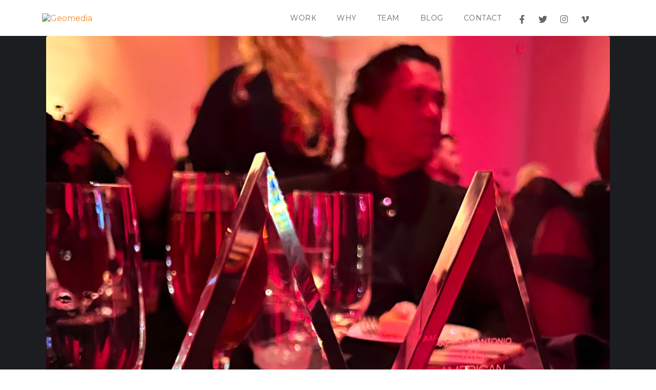

--- FILE ---
content_type: text/html; charset=UTF-8
request_url: https://geomedia.com/tag/crew-cinematography/
body_size: 17559
content:
<!DOCTYPE html><html lang="en-US"><head >	<meta charset="UTF-8" />
	<meta name="viewport" content="width=device-width, initial-scale=1" />
	<meta name='robots' content='index, follow, max-image-preview:large, max-snippet:-1, max-video-preview:-1' />
<script id="cookieyes" type="text/javascript" src="https://cdn-cookieyes.com/client_data/6b1ff7e912b4e8babe553ad3/script.js"></script>
	<!-- This site is optimized with the Yoast SEO plugin v26.8 - https://yoast.com/product/yoast-seo-wordpress/ -->
	<title>Crew Cinematography Archives - Geomedia</title>
	<link rel="canonical" href="https://geomedia.com/tag/crew-cinematography/" />
	<meta property="og:locale" content="en_US" />
	<meta property="og:type" content="article" />
	<meta property="og:title" content="Crew Cinematography Archives - Geomedia" />
	<meta property="og:url" content="https://geomedia.com/tag/crew-cinematography/" />
	<meta property="og:site_name" content="Geomedia" />
	<meta name="twitter:card" content="summary_large_image" />
	<script type="application/ld+json" class="yoast-schema-graph">{"@context":"https://schema.org","@graph":[{"@type":"CollectionPage","@id":"https://geomedia.com/tag/crew-cinematography/","url":"https://geomedia.com/tag/crew-cinematography/","name":"Crew Cinematography Archives - Geomedia","isPartOf":{"@id":"https://geomedia.com/#website"},"primaryImageOfPage":{"@id":"https://geomedia.com/tag/crew-cinematography/#primaryimage"},"image":{"@id":"https://geomedia.com/tag/crew-cinematography/#primaryimage"},"thumbnailUrl":"https://geomedia.com/wp-content/uploads/2023/02/IMG_2653-scaled.jpeg","breadcrumb":{"@id":"https://geomedia.com/tag/crew-cinematography/#breadcrumb"},"inLanguage":"en-US"},{"@type":"ImageObject","inLanguage":"en-US","@id":"https://geomedia.com/tag/crew-cinematography/#primaryimage","url":"https://geomedia.com/wp-content/uploads/2023/02/IMG_2653-scaled.jpeg","contentUrl":"https://geomedia.com/wp-content/uploads/2023/02/IMG_2653-scaled.jpeg","width":1920,"height":2560},{"@type":"BreadcrumbList","@id":"https://geomedia.com/tag/crew-cinematography/#breadcrumb","itemListElement":[{"@type":"ListItem","position":1,"name":"Home","item":"https://geomedia.com/"},{"@type":"ListItem","position":2,"name":"Crew Cinematography"}]},{"@type":"WebSite","@id":"https://geomedia.com/#website","url":"https://geomedia.com/","name":"Geomedia","description":"The Drive to Innovate. The Experience to Execute.","publisher":{"@id":"https://geomedia.com/#organization"},"potentialAction":[{"@type":"SearchAction","target":{"@type":"EntryPoint","urlTemplate":"https://geomedia.com/?s={search_term_string}"},"query-input":{"@type":"PropertyValueSpecification","valueRequired":true,"valueName":"search_term_string"}}],"inLanguage":"en-US"},{"@type":"Organization","@id":"https://geomedia.com/#organization","name":"Geomedia","url":"https://geomedia.com/","logo":{"@type":"ImageObject","inLanguage":"en-US","@id":"https://geomedia.com/#/schema/logo/image/","url":"https://geoprodtrans.wpenginepowered.com/wp-content/uploads/2023/02/geologo_tagline_04.15_google.png","contentUrl":"https://geoprodtrans.wpenginepowered.com/wp-content/uploads/2023/02/geologo_tagline_04.15_google.png","width":320,"height":132,"caption":"Geomedia"},"image":{"@id":"https://geomedia.com/#/schema/logo/image/"},"sameAs":["https://www.facebook.com/geomediainc","https://www.instagram.com/geomedia/"]}]}</script>
	<!-- / Yoast SEO plugin. -->


<!-- Hotjar Tracking Code for GeoMedia -->
<script>
    (function(h,o,t,j,a,r){
        h.hj=h.hj||function(){(h.hj.q=h.hj.q||[]).push(arguments)};
        h._hjSettings={hjid:3778598,hjsv:6};
        a=o.getElementsByTagName('head')[0];
        r=o.createElement('script');r.async=1;
        r.src=t+h._hjSettings.hjid+j+h._hjSettings.hjsv;
        a.appendChild(r);
    })(window,document,'https://static.hotjar.com/c/hotjar-','.js?sv=');
</script><link rel='dns-prefetch' href='//www.googletagmanager.com' />
<link rel="alternate" type="application/rss+xml" title="Geomedia &raquo; Feed" href="https://geomedia.com/feed/" />
<link rel="alternate" type="application/rss+xml" title="Geomedia &raquo; Comments Feed" href="https://geomedia.com/comments/feed/" />
<link rel="alternate" type="application/rss+xml" title="Geomedia &raquo; Crew Cinematography Tag Feed" href="https://geomedia.com/tag/crew-cinematography/feed/" />
<style id='wp-img-auto-sizes-contain-inline-css' type='text/css'>
img:is([sizes=auto i],[sizes^="auto," i]){contain-intrinsic-size:3000px 1500px}
/*# sourceURL=wp-img-auto-sizes-contain-inline-css */
</style>
<link rel='stylesheet' id='formidable-css' href='https://geomedia.com/wp-admin/admin-ajax.php?action=frmpro_css&#038;ver=181859' type='text/css' media='all' />
<style id='wp-emoji-styles-inline-css' type='text/css'>

	img.wp-smiley, img.emoji {
		display: inline !important;
		border: none !important;
		box-shadow: none !important;
		height: 1em !important;
		width: 1em !important;
		margin: 0 0.07em !important;
		vertical-align: -0.1em !important;
		background: none !important;
		padding: 0 !important;
	}
/*# sourceURL=wp-emoji-styles-inline-css */
</style>
<style id='classic-theme-styles-inline-css' type='text/css'>
/*! This file is auto-generated */
.wp-block-button__link{color:#fff;background-color:#32373c;border-radius:9999px;box-shadow:none;text-decoration:none;padding:calc(.667em + 2px) calc(1.333em + 2px);font-size:1.125em}.wp-block-file__button{background:#32373c;color:#fff;text-decoration:none}
/*# sourceURL=/wp-includes/css/classic-themes.min.css */
</style>
<link rel='stylesheet' id='jet-engine-frontend-css' href='https://geomedia.com/wp-content/plugins/jet-engine/assets/css/frontend.css?ver=3.8.3' type='text/css' media='all' />
<style id='global-styles-inline-css' type='text/css'>
:root{--wp--preset--aspect-ratio--square: 1;--wp--preset--aspect-ratio--4-3: 4/3;--wp--preset--aspect-ratio--3-4: 3/4;--wp--preset--aspect-ratio--3-2: 3/2;--wp--preset--aspect-ratio--2-3: 2/3;--wp--preset--aspect-ratio--16-9: 16/9;--wp--preset--aspect-ratio--9-16: 9/16;--wp--preset--color--black: #000000;--wp--preset--color--cyan-bluish-gray: #abb8c3;--wp--preset--color--white: #ffffff;--wp--preset--color--pale-pink: #f78da7;--wp--preset--color--vivid-red: #cf2e2e;--wp--preset--color--luminous-vivid-orange: #ff6900;--wp--preset--color--luminous-vivid-amber: #fcb900;--wp--preset--color--light-green-cyan: #7bdcb5;--wp--preset--color--vivid-green-cyan: #00d084;--wp--preset--color--pale-cyan-blue: #8ed1fc;--wp--preset--color--vivid-cyan-blue: #0693e3;--wp--preset--color--vivid-purple: #9b51e0;--wp--preset--gradient--vivid-cyan-blue-to-vivid-purple: linear-gradient(135deg,rgb(6,147,227) 0%,rgb(155,81,224) 100%);--wp--preset--gradient--light-green-cyan-to-vivid-green-cyan: linear-gradient(135deg,rgb(122,220,180) 0%,rgb(0,208,130) 100%);--wp--preset--gradient--luminous-vivid-amber-to-luminous-vivid-orange: linear-gradient(135deg,rgb(252,185,0) 0%,rgb(255,105,0) 100%);--wp--preset--gradient--luminous-vivid-orange-to-vivid-red: linear-gradient(135deg,rgb(255,105,0) 0%,rgb(207,46,46) 100%);--wp--preset--gradient--very-light-gray-to-cyan-bluish-gray: linear-gradient(135deg,rgb(238,238,238) 0%,rgb(169,184,195) 100%);--wp--preset--gradient--cool-to-warm-spectrum: linear-gradient(135deg,rgb(74,234,220) 0%,rgb(151,120,209) 20%,rgb(207,42,186) 40%,rgb(238,44,130) 60%,rgb(251,105,98) 80%,rgb(254,248,76) 100%);--wp--preset--gradient--blush-light-purple: linear-gradient(135deg,rgb(255,206,236) 0%,rgb(152,150,240) 100%);--wp--preset--gradient--blush-bordeaux: linear-gradient(135deg,rgb(254,205,165) 0%,rgb(254,45,45) 50%,rgb(107,0,62) 100%);--wp--preset--gradient--luminous-dusk: linear-gradient(135deg,rgb(255,203,112) 0%,rgb(199,81,192) 50%,rgb(65,88,208) 100%);--wp--preset--gradient--pale-ocean: linear-gradient(135deg,rgb(255,245,203) 0%,rgb(182,227,212) 50%,rgb(51,167,181) 100%);--wp--preset--gradient--electric-grass: linear-gradient(135deg,rgb(202,248,128) 0%,rgb(113,206,126) 100%);--wp--preset--gradient--midnight: linear-gradient(135deg,rgb(2,3,129) 0%,rgb(40,116,252) 100%);--wp--preset--font-size--small: 13px;--wp--preset--font-size--medium: 20px;--wp--preset--font-size--large: 36px;--wp--preset--font-size--x-large: 42px;--wp--preset--spacing--20: 0.44rem;--wp--preset--spacing--30: 0.67rem;--wp--preset--spacing--40: 1rem;--wp--preset--spacing--50: 1.5rem;--wp--preset--spacing--60: 2.25rem;--wp--preset--spacing--70: 3.38rem;--wp--preset--spacing--80: 5.06rem;--wp--preset--shadow--natural: 6px 6px 9px rgba(0, 0, 0, 0.2);--wp--preset--shadow--deep: 12px 12px 50px rgba(0, 0, 0, 0.4);--wp--preset--shadow--sharp: 6px 6px 0px rgba(0, 0, 0, 0.2);--wp--preset--shadow--outlined: 6px 6px 0px -3px rgb(255, 255, 255), 6px 6px rgb(0, 0, 0);--wp--preset--shadow--crisp: 6px 6px 0px rgb(0, 0, 0);}:where(.is-layout-flex){gap: 0.5em;}:where(.is-layout-grid){gap: 0.5em;}body .is-layout-flex{display: flex;}.is-layout-flex{flex-wrap: wrap;align-items: center;}.is-layout-flex > :is(*, div){margin: 0;}body .is-layout-grid{display: grid;}.is-layout-grid > :is(*, div){margin: 0;}:where(.wp-block-columns.is-layout-flex){gap: 2em;}:where(.wp-block-columns.is-layout-grid){gap: 2em;}:where(.wp-block-post-template.is-layout-flex){gap: 1.25em;}:where(.wp-block-post-template.is-layout-grid){gap: 1.25em;}.has-black-color{color: var(--wp--preset--color--black) !important;}.has-cyan-bluish-gray-color{color: var(--wp--preset--color--cyan-bluish-gray) !important;}.has-white-color{color: var(--wp--preset--color--white) !important;}.has-pale-pink-color{color: var(--wp--preset--color--pale-pink) !important;}.has-vivid-red-color{color: var(--wp--preset--color--vivid-red) !important;}.has-luminous-vivid-orange-color{color: var(--wp--preset--color--luminous-vivid-orange) !important;}.has-luminous-vivid-amber-color{color: var(--wp--preset--color--luminous-vivid-amber) !important;}.has-light-green-cyan-color{color: var(--wp--preset--color--light-green-cyan) !important;}.has-vivid-green-cyan-color{color: var(--wp--preset--color--vivid-green-cyan) !important;}.has-pale-cyan-blue-color{color: var(--wp--preset--color--pale-cyan-blue) !important;}.has-vivid-cyan-blue-color{color: var(--wp--preset--color--vivid-cyan-blue) !important;}.has-vivid-purple-color{color: var(--wp--preset--color--vivid-purple) !important;}.has-black-background-color{background-color: var(--wp--preset--color--black) !important;}.has-cyan-bluish-gray-background-color{background-color: var(--wp--preset--color--cyan-bluish-gray) !important;}.has-white-background-color{background-color: var(--wp--preset--color--white) !important;}.has-pale-pink-background-color{background-color: var(--wp--preset--color--pale-pink) !important;}.has-vivid-red-background-color{background-color: var(--wp--preset--color--vivid-red) !important;}.has-luminous-vivid-orange-background-color{background-color: var(--wp--preset--color--luminous-vivid-orange) !important;}.has-luminous-vivid-amber-background-color{background-color: var(--wp--preset--color--luminous-vivid-amber) !important;}.has-light-green-cyan-background-color{background-color: var(--wp--preset--color--light-green-cyan) !important;}.has-vivid-green-cyan-background-color{background-color: var(--wp--preset--color--vivid-green-cyan) !important;}.has-pale-cyan-blue-background-color{background-color: var(--wp--preset--color--pale-cyan-blue) !important;}.has-vivid-cyan-blue-background-color{background-color: var(--wp--preset--color--vivid-cyan-blue) !important;}.has-vivid-purple-background-color{background-color: var(--wp--preset--color--vivid-purple) !important;}.has-black-border-color{border-color: var(--wp--preset--color--black) !important;}.has-cyan-bluish-gray-border-color{border-color: var(--wp--preset--color--cyan-bluish-gray) !important;}.has-white-border-color{border-color: var(--wp--preset--color--white) !important;}.has-pale-pink-border-color{border-color: var(--wp--preset--color--pale-pink) !important;}.has-vivid-red-border-color{border-color: var(--wp--preset--color--vivid-red) !important;}.has-luminous-vivid-orange-border-color{border-color: var(--wp--preset--color--luminous-vivid-orange) !important;}.has-luminous-vivid-amber-border-color{border-color: var(--wp--preset--color--luminous-vivid-amber) !important;}.has-light-green-cyan-border-color{border-color: var(--wp--preset--color--light-green-cyan) !important;}.has-vivid-green-cyan-border-color{border-color: var(--wp--preset--color--vivid-green-cyan) !important;}.has-pale-cyan-blue-border-color{border-color: var(--wp--preset--color--pale-cyan-blue) !important;}.has-vivid-cyan-blue-border-color{border-color: var(--wp--preset--color--vivid-cyan-blue) !important;}.has-vivid-purple-border-color{border-color: var(--wp--preset--color--vivid-purple) !important;}.has-vivid-cyan-blue-to-vivid-purple-gradient-background{background: var(--wp--preset--gradient--vivid-cyan-blue-to-vivid-purple) !important;}.has-light-green-cyan-to-vivid-green-cyan-gradient-background{background: var(--wp--preset--gradient--light-green-cyan-to-vivid-green-cyan) !important;}.has-luminous-vivid-amber-to-luminous-vivid-orange-gradient-background{background: var(--wp--preset--gradient--luminous-vivid-amber-to-luminous-vivid-orange) !important;}.has-luminous-vivid-orange-to-vivid-red-gradient-background{background: var(--wp--preset--gradient--luminous-vivid-orange-to-vivid-red) !important;}.has-very-light-gray-to-cyan-bluish-gray-gradient-background{background: var(--wp--preset--gradient--very-light-gray-to-cyan-bluish-gray) !important;}.has-cool-to-warm-spectrum-gradient-background{background: var(--wp--preset--gradient--cool-to-warm-spectrum) !important;}.has-blush-light-purple-gradient-background{background: var(--wp--preset--gradient--blush-light-purple) !important;}.has-blush-bordeaux-gradient-background{background: var(--wp--preset--gradient--blush-bordeaux) !important;}.has-luminous-dusk-gradient-background{background: var(--wp--preset--gradient--luminous-dusk) !important;}.has-pale-ocean-gradient-background{background: var(--wp--preset--gradient--pale-ocean) !important;}.has-electric-grass-gradient-background{background: var(--wp--preset--gradient--electric-grass) !important;}.has-midnight-gradient-background{background: var(--wp--preset--gradient--midnight) !important;}.has-small-font-size{font-size: var(--wp--preset--font-size--small) !important;}.has-medium-font-size{font-size: var(--wp--preset--font-size--medium) !important;}.has-large-font-size{font-size: var(--wp--preset--font-size--large) !important;}.has-x-large-font-size{font-size: var(--wp--preset--font-size--x-large) !important;}
:where(.wp-block-post-template.is-layout-flex){gap: 1.25em;}:where(.wp-block-post-template.is-layout-grid){gap: 1.25em;}
:where(.wp-block-term-template.is-layout-flex){gap: 1.25em;}:where(.wp-block-term-template.is-layout-grid){gap: 1.25em;}
:where(.wp-block-columns.is-layout-flex){gap: 2em;}:where(.wp-block-columns.is-layout-grid){gap: 2em;}
:root :where(.wp-block-pullquote){font-size: 1.5em;line-height: 1.6;}
/*# sourceURL=global-styles-inline-css */
</style>
<link rel='stylesheet' id='wp-video-popup-css' href='https://geomedia.com/wp-content/plugins/responsive-youtube-vimeo-popup/assets/css/wp-video-popup.css?ver=2.10.3' type='text/css' media='all' />
<link rel='stylesheet' id='wp-post-modal-css' href='https://geomedia.com/wp-content/plugins/wp-post-modal/public/css/wp-post-modal-public.css?ver=1.0.0' type='text/css' media='all' />
<link rel='stylesheet' id='jupiterx-popups-animation-css' href='https://geomedia.com/wp-content/plugins/jupiterx-core/includes/extensions/raven/assets/lib/animate/animate.min.css?ver=4.14.1' type='text/css' media='all' />
<link rel='stylesheet' id='jupiterx-css' href='https://geomedia.com/wp-content/uploads/jupiterx/compiler/jupiterx/style.css?ver=003b7d4' type='text/css' media='all' />
<link rel='stylesheet' id='jet-popup-frontend-css' href='https://geomedia.com/wp-content/plugins/jet-popup/assets/css/jet-popup-frontend.css?ver=2.0.20.3' type='text/css' media='all' />
<link rel='stylesheet' id='jupiterx-elements-dynamic-styles-css' href='https://geomedia.com/wp-content/uploads/jupiterx/compiler/jupiterx-elements-dynamic-styles/style.css?ver=56b20d8' type='text/css' media='all' />
<link rel='stylesheet' id='elementor-icons-css' href='https://geomedia.com/wp-content/plugins/elementor/assets/lib/eicons/css/elementor-icons.min.css?ver=5.46.0' type='text/css' media='all' />
<link rel='stylesheet' id='elementor-frontend-css' href='https://geomedia.com/wp-content/plugins/elementor/assets/css/frontend.min.css?ver=3.34.2' type='text/css' media='all' />
<link rel='stylesheet' id='font-awesome-css' href='https://geomedia.com/wp-content/plugins/elementor/assets/lib/font-awesome/css/font-awesome.min.css?ver=4.7.0' type='text/css' media='all' />
<link rel='stylesheet' id='jupiterx-core-raven-frontend-css' href='https://geomedia.com/wp-content/plugins/jupiterx-core/includes/extensions/raven/assets/css/frontend.min.css?ver=6.9' type='text/css' media='all' />
<link rel='stylesheet' id='elementor-post-8835-css' href='https://geomedia.com/wp-content/uploads/elementor/css/post-8835.css?ver=1769194461' type='text/css' media='all' />
<link rel='stylesheet' id='jet-blog-css' href='https://geomedia.com/wp-content/plugins/jet-blog/assets/css/jet-blog.css?ver=2.4.8' type='text/css' media='all' />
<link rel='stylesheet' id='jet-tabs-frontend-css' href='https://geomedia.com/wp-content/plugins/jet-tabs/assets/css/jet-tabs-frontend.css?ver=2.2.13' type='text/css' media='all' />
<link rel='stylesheet' id='swiper-css' href='https://geomedia.com/wp-content/plugins/elementor/assets/lib/swiper/v8/css/swiper.min.css?ver=8.4.5' type='text/css' media='all' />
<link rel='stylesheet' id='jet-tricks-frontend-css' href='https://geomedia.com/wp-content/plugins/jet-tricks/assets/css/jet-tricks-frontend.css?ver=1.5.9' type='text/css' media='all' />
<link rel='stylesheet' id='flatpickr-css' href='https://geomedia.com/wp-content/plugins/elementor/assets/lib/flatpickr/flatpickr.min.css?ver=4.6.13' type='text/css' media='all' />
<link rel='stylesheet' id='elementor-post-15-css' href='https://geomedia.com/wp-content/uploads/elementor/css/post-15.css?ver=1769194469' type='text/css' media='all' />
<link rel='stylesheet' id='elementor-post-22-css' href='https://geomedia.com/wp-content/uploads/elementor/css/post-22.css?ver=1769194468' type='text/css' media='all' />
<link rel='stylesheet' id='elementor-gf-local-roboto-css' href='https://geomedia.com/wp-content/uploads/elementor/google-fonts/css/roboto.css?ver=1744038255' type='text/css' media='all' />
<link rel='stylesheet' id='elementor-gf-local-robotoslab-css' href='https://geomedia.com/wp-content/uploads/elementor/google-fonts/css/robotoslab.css?ver=1744038267' type='text/css' media='all' />
<link rel='stylesheet' id='elementor-gf-local-montserrat-css' href='https://geomedia.com/wp-content/uploads/elementor/google-fonts/css/montserrat.css?ver=1744038282' type='text/css' media='all' />
<link rel='stylesheet' id='elementor-icons-shared-0-css' href='https://geomedia.com/wp-content/plugins/elementor/assets/lib/font-awesome/css/fontawesome.min.css?ver=5.15.3' type='text/css' media='all' />
<link rel='stylesheet' id='elementor-icons-fa-brands-css' href='https://geomedia.com/wp-content/plugins/elementor/assets/lib/font-awesome/css/brands.min.css?ver=5.15.3' type='text/css' media='all' />
<script type="text/javascript" src="https://geomedia.com/wp-includes/js/jquery/jquery.min.js?ver=3.7.1" id="jquery-core-js"></script>
<script type="text/javascript" src="https://geomedia.com/wp-includes/js/jquery/jquery-migrate.min.js?ver=3.4.1" id="jquery-migrate-js"></script>
<script type="text/javascript" id="wp-post-modal-js-extra">
/* <![CDATA[ */
var fromPHP = {"pluginUrl":"https://geomedia.com/wp-content/plugins/wp-post-modal/public/","breakpoint":"0","styled":"","disableScrolling":"","loader":"","ajax_url":"https://geomedia.com/wp-admin/admin-ajax.php","siteUrl":"https://geomedia.com","restMethod":"","iframe":"1","urlState":"","containerID":"#modal-ready","modalLinkClass":"modal-link","isAdmin":"","customizing":""};
//# sourceURL=wp-post-modal-js-extra
/* ]]> */
</script>
<script type="text/javascript" src="https://geomedia.com/wp-content/plugins/wp-post-modal/public/js/wp-post-modal-public.js?ver=1.0.0" id="wp-post-modal-js"></script>
<script type="text/javascript" src="https://geomedia.com/wp-content/themes/jupiterx/lib/admin/assets/lib/webfont/webfont.min.js?ver=1.6.26" id="jupiterx-webfont-js"></script>
<script type="text/javascript" id="jupiterx-webfont-js-after">
/* <![CDATA[ */
WebFont.load({
				google: {
					families: ['Montserrat:100,200,300,400,500,600,700,800,900,100italic,200italic,300italic,400italic,500italic,600italic,700italic,800italic,900italic','Saira Extra Condensed:100,200,300,400,500,600,700,800,900,100italic,200italic,300italic,400italic,500italic,600italic,700italic,800italic,900italic']
				}
			});
//# sourceURL=jupiterx-webfont-js-after
/* ]]> */
</script>
<script type="text/javascript" src="https://geomedia.com/wp-content/themes/jupiterx/lib/assets/dist/js/utils.min.js?ver=4.14.1" id="jupiterx-utils-js"></script>

<!-- Google tag (gtag.js) snippet added by Site Kit -->
<!-- Google Analytics snippet added by Site Kit -->
<script type="text/javascript" src="https://www.googletagmanager.com/gtag/js?id=G-PEXTB9FHT2" id="google_gtagjs-js" async></script>
<script type="text/javascript" id="google_gtagjs-js-after">
/* <![CDATA[ */
window.dataLayer = window.dataLayer || [];function gtag(){dataLayer.push(arguments);}
gtag("set","linker",{"domains":["geomedia.com"]});
gtag("js", new Date());
gtag("set", "developer_id.dZTNiMT", true);
gtag("config", "G-PEXTB9FHT2");
//# sourceURL=google_gtagjs-js-after
/* ]]> */
</script>
<link rel="https://api.w.org/" href="https://geomedia.com/wp-json/" /><link rel="alternate" title="JSON" type="application/json" href="https://geomedia.com/wp-json/wp/v2/tags/123" /><link rel="EditURI" type="application/rsd+xml" title="RSD" href="https://geomedia.com/xmlrpc.php?rsd" />
<meta name="generator" content="Site Kit by Google 1.170.0" /><!-- Global site tag (gtag.js) - Google Analytics -->
<script async src="https://www.googletagmanager.com/gtag/js?id=UA-162124762-1"></script>
<script>
  window.dataLayer = window.dataLayer || [];
  function gtag(){dataLayer.push(arguments);}
  gtag('js', new Date());

  gtag('config', 'UA-162124762-1');
</script>

<meta name="google-site-verification" content="b9lEsODkQpVHmFLsadKvN3Ir7WESRNtp9adJenFJ01U" />
<script>document.documentElement.className += " js";</script>
<meta name="generator" content="Elementor 3.34.2; features: additional_custom_breakpoints; settings: css_print_method-external, google_font-enabled, font_display-auto">
<style type="text/css">.recentcomments a{display:inline !important;padding:0 !important;margin:0 !important;}</style>			<style>
				.e-con.e-parent:nth-of-type(n+4):not(.e-lazyloaded):not(.e-no-lazyload),
				.e-con.e-parent:nth-of-type(n+4):not(.e-lazyloaded):not(.e-no-lazyload) * {
					background-image: none !important;
				}
				@media screen and (max-height: 1024px) {
					.e-con.e-parent:nth-of-type(n+3):not(.e-lazyloaded):not(.e-no-lazyload),
					.e-con.e-parent:nth-of-type(n+3):not(.e-lazyloaded):not(.e-no-lazyload) * {
						background-image: none !important;
					}
				}
				@media screen and (max-height: 640px) {
					.e-con.e-parent:nth-of-type(n+2):not(.e-lazyloaded):not(.e-no-lazyload),
					.e-con.e-parent:nth-of-type(n+2):not(.e-lazyloaded):not(.e-no-lazyload) * {
						background-image: none !important;
					}
				}
			</style>
			<meta name="generator" content="Powered by Slider Revolution 6.7.40 - responsive, Mobile-Friendly Slider Plugin for WordPress with comfortable drag and drop interface." />
<link rel="icon" href="https://geomedia.com/wp-content/uploads/2019/09/cropped-favicon-min-1-32x32.png" sizes="32x32" />
<link rel="icon" href="https://geomedia.com/wp-content/uploads/2019/09/cropped-favicon-min-1-192x192.png" sizes="192x192" />
<link rel="apple-touch-icon" href="https://geomedia.com/wp-content/uploads/2019/09/cropped-favicon-min-1-180x180.png" />
<meta name="msapplication-TileImage" content="https://geomedia.com/wp-content/uploads/2019/09/cropped-favicon-min-1-270x270.png" />
<script>function setREVStartSize(e){
			//window.requestAnimationFrame(function() {
				window.RSIW = window.RSIW===undefined ? window.innerWidth : window.RSIW;
				window.RSIH = window.RSIH===undefined ? window.innerHeight : window.RSIH;
				try {
					var pw = document.getElementById(e.c).parentNode.offsetWidth,
						newh;
					pw = pw===0 || isNaN(pw) || (e.l=="fullwidth" || e.layout=="fullwidth") ? window.RSIW : pw;
					e.tabw = e.tabw===undefined ? 0 : parseInt(e.tabw);
					e.thumbw = e.thumbw===undefined ? 0 : parseInt(e.thumbw);
					e.tabh = e.tabh===undefined ? 0 : parseInt(e.tabh);
					e.thumbh = e.thumbh===undefined ? 0 : parseInt(e.thumbh);
					e.tabhide = e.tabhide===undefined ? 0 : parseInt(e.tabhide);
					e.thumbhide = e.thumbhide===undefined ? 0 : parseInt(e.thumbhide);
					e.mh = e.mh===undefined || e.mh=="" || e.mh==="auto" ? 0 : parseInt(e.mh,0);
					if(e.layout==="fullscreen" || e.l==="fullscreen")
						newh = Math.max(e.mh,window.RSIH);
					else{
						e.gw = Array.isArray(e.gw) ? e.gw : [e.gw];
						for (var i in e.rl) if (e.gw[i]===undefined || e.gw[i]===0) e.gw[i] = e.gw[i-1];
						e.gh = e.el===undefined || e.el==="" || (Array.isArray(e.el) && e.el.length==0)? e.gh : e.el;
						e.gh = Array.isArray(e.gh) ? e.gh : [e.gh];
						for (var i in e.rl) if (e.gh[i]===undefined || e.gh[i]===0) e.gh[i] = e.gh[i-1];
											
						var nl = new Array(e.rl.length),
							ix = 0,
							sl;
						e.tabw = e.tabhide>=pw ? 0 : e.tabw;
						e.thumbw = e.thumbhide>=pw ? 0 : e.thumbw;
						e.tabh = e.tabhide>=pw ? 0 : e.tabh;
						e.thumbh = e.thumbhide>=pw ? 0 : e.thumbh;
						for (var i in e.rl) nl[i] = e.rl[i]<window.RSIW ? 0 : e.rl[i];
						sl = nl[0];
						for (var i in nl) if (sl>nl[i] && nl[i]>0) { sl = nl[i]; ix=i;}
						var m = pw>(e.gw[ix]+e.tabw+e.thumbw) ? 1 : (pw-(e.tabw+e.thumbw)) / (e.gw[ix]);
						newh =  (e.gh[ix] * m) + (e.tabh + e.thumbh);
					}
					var el = document.getElementById(e.c);
					if (el!==null && el) el.style.height = newh+"px";
					el = document.getElementById(e.c+"_wrapper");
					if (el!==null && el) {
						el.style.height = newh+"px";
						el.style.display = "block";
					}
				} catch(e){
					console.log("Failure at Presize of Slider:" + e)
				}
			//});
		  };</script>
		<style type="text/css" id="wp-custom-css">
			/****** GENERAL STYLES ******/
/*p {
	font-family: Montserrat, sans-serif;
}
/* home-page PAGE STYLES */
.raven-menu-item-active, .current-page-ancestor .raven-menu-item {
	color: #f58924 !important;
}
/****** WORK STYLES ******/

.raven-post {
	padding: 0 16px;
}
.raven-post:hover {
	background-color: #ffffff;
}
.raven-grid-item:hover {
	background-color: transparent !important;
}

.raven-post-title a {
  text-transform: uppercase;
}

/****** POPUP STYLES ******/

.jet-listing-grid__item:hover .jet-listing-dynamic-link__link {
	color: #000000 !important;
}
.modal-wrapper {
	top:102px;
	background-color: #777777;
  background-color: rgba(0,0,0,0.5);
}
.modal-wrapper .modal {
	padding-bottom: 200px;
}
.modal.show {
	width: 85%;
	max-width: 1020px;
	margin: 0 auto;
	position: relative;
}
#modal-content {
	background: #393a3c;
	background: linear-gradient(0deg, rgba(46,47,49,1) 0%, rgba(57,58,60,1) 100%);
	height:90vh;
}
.close-modal {
		font-family: Montserrat;
	  font-size:60px;
    background: none;
    color: #ffffff;
    font-weight: lighter;
		width:100%;
		text-align: right;
}
.close-modal:hover {
	cursor: pointer;
}
.close-modal:focus {
	border: none;
	outline: none;
	border-radius: 0;
}
#modal-content .elementor-row > .elementor-column > .elementor-column-wrap > .elementor-widget-wrap {
    align-content: center;
	align-items: center;
}
#modal-content .work-title, #modal-content .work-client {
	text-transform: uppercase;
}
#modal-content .elementor-button {
    font-family: "Saira Extra Condensed", Sans-serif;
    font-size: 20px;
    font-weight: normal;
    letter-spacing: 1px;
    fill: #333333;
    color: #333333;
    background-color: #818488;
}
#modal-content .elementor-button:hover {
    color: #ffffff;
    background-color: #f58924;
}
#modal-content section {
	display: none;
}
#modal-content section:first-child, #modal-content section:nth-child(2) {
	display: block;
}
#modal-content section:nth-child(2) .elementor-element-populated {
	padding: 0;
}
.pcol>.elementor-element-populated {
	padding: 0 !important;
}
.work-header {
	padding: 10px 20px;
}
.elementor-widget-wrap>.work-title {
	width: auto;
	margin-right: 20px;
}
.elementor-widget-wrap>.work-client {
	width: auto;
	font-size: 20px;
	line-height: 1.25em;
}

/****** PORTFOLIO STYLES *******/

.work-title h1 {
	font-size: 50px;
}
body.single-portfolio section:first-child .elementor-column.elementor-col-50:nth-child(2) { display: none !important; }
.raven-video-thumbnail:after {
	display: none;
}
.portfolio-series h3 {
	font-family: "Saira Extra Condensed", Sans-serif;
  font-weight: bold;
  text-transform: uppercase;
  letter-spacing: 1px;
	color: #ffffff;
	font-size: 30px;
	line-height: 1.2em;
	margin-top: 16px;
}
.portfolio-series:hover h3 {
	color: #333333;
}
.portfolio-series p {
	font-family: "Montserrat", Sans-serif;
    font-size: 18px;
    font-weight: 200;
    text-transform: uppercase;
}
.portfolio-series:hover p {
	color: #4D4D4D;
}
.portfolio-text h4 {
	color: #808080;
	text-transform: uppercase;
	font-size: 18px;
	font-weight: bold;
	margin-top: 20px;
}
.portfolio-text h4:not(:first-child) {
	margin-top: 40px;
}
.portfolio-text p {
	font-family: "Montserrat", Sans-serif;
	font-size: 18px;
}

/****** WHY PAGE STYLES ******/

.why-text {
	color: #262626;
}
.why-text h2 {
	font-size: 48px;
	letter-spacing: 1px;
	font-weight: 600;
}
.why-text p {
	font-family: Montserrat, sans-serif;
	font-weight: 300;
	line-height: 1.5em;
}
.why-nav a:link, .why-nav a:visited {
	color: #B2B2B2;
}
.why-nav a:hover {
	color: #F58924;
}
.why-quote {
	font-family: "Montserrat", Sans-serif;
	font-weight: 300;
	line-height: 1.5em;
}

/****** MEDIA QUERIES ******/

@media only screen and (max-width: 800px) {
	.work-title h1 {
		font-size: 32px;
	}
	.elementor-widget-wrap>.work-client {
		font-size: 16px;
		line-height: 1.25em;
	}
	.why-nav {
		font-size: 16px !important;
	}
}
@media only screen and (max-width: 767px) {
	.why-nav {
		font-size: 20px !important;
	}
}		</style>
		</head><body class="archive tag tag-crew-cinematography tag-123 wp-theme-jupiterx no-js elementor-default elementor-kit-8835 jupiterx-header-sticky" itemscope="itemscope" itemtype="http://schema.org/WebPage"><a class="jupiterx-a11y jupiterx-a11y-skip-navigation-link" href="#jupiterx-main">Skip to content</a><div class="jupiterx-site"><header class="jupiterx-header jupiterx-header-custom" data-jupiterx-settings="{&quot;breakpoint&quot;:&quot;767.98&quot;,&quot;template&quot;:&quot;15&quot;,&quot;behavior&quot;:&quot;sticky&quot;,&quot;offset&quot;:&quot;0&quot;}" role="banner" itemscope="itemscope" itemtype="http://schema.org/WPHeader">		<div data-elementor-type="header" data-elementor-id="15" class="elementor elementor-15">
						<section class="elementor-section elementor-top-section elementor-element elementor-element-8ebdce3 elementor-section-stretched elementor-section-boxed elementor-section-height-default elementor-section-height-default" data-id="8ebdce3" data-element_type="section" data-settings="{&quot;stretch_section&quot;:&quot;section-stretched&quot;,&quot;jet_parallax_layout_list&quot;:[{&quot;jet_parallax_layout_image&quot;:{&quot;url&quot;:&quot;&quot;,&quot;id&quot;:&quot;&quot;,&quot;size&quot;:&quot;&quot;},&quot;_id&quot;:&quot;4737e4f&quot;,&quot;jet_parallax_layout_image_tablet&quot;:{&quot;url&quot;:&quot;&quot;,&quot;id&quot;:&quot;&quot;,&quot;size&quot;:&quot;&quot;},&quot;jet_parallax_layout_image_mobile&quot;:{&quot;url&quot;:&quot;&quot;,&quot;id&quot;:&quot;&quot;,&quot;size&quot;:&quot;&quot;},&quot;jet_parallax_layout_speed&quot;:{&quot;unit&quot;:&quot;%&quot;,&quot;size&quot;:50,&quot;sizes&quot;:[]},&quot;jet_parallax_layout_type&quot;:&quot;scroll&quot;,&quot;jet_parallax_layout_direction&quot;:&quot;1&quot;,&quot;jet_parallax_layout_fx_direction&quot;:null,&quot;jet_parallax_layout_z_index&quot;:&quot;&quot;,&quot;jet_parallax_layout_bg_x&quot;:50,&quot;jet_parallax_layout_bg_x_tablet&quot;:&quot;&quot;,&quot;jet_parallax_layout_bg_x_mobile&quot;:&quot;&quot;,&quot;jet_parallax_layout_bg_y&quot;:50,&quot;jet_parallax_layout_bg_y_tablet&quot;:&quot;&quot;,&quot;jet_parallax_layout_bg_y_mobile&quot;:&quot;&quot;,&quot;jet_parallax_layout_bg_size&quot;:&quot;auto&quot;,&quot;jet_parallax_layout_bg_size_tablet&quot;:&quot;&quot;,&quot;jet_parallax_layout_bg_size_mobile&quot;:&quot;&quot;,&quot;jet_parallax_layout_animation_prop&quot;:&quot;transform&quot;,&quot;jet_parallax_layout_on&quot;:[&quot;desktop&quot;,&quot;tablet&quot;]}],&quot;background_background&quot;:&quot;classic&quot;}">
						<div class="elementor-container elementor-column-gap-default">
					<div class="elementor-column elementor-col-100 elementor-top-column elementor-element elementor-element-b5722d3 raven-column-flex-space-between raven-column-flex-horizontal" data-id="b5722d3" data-element_type="column">
			<div class="elementor-widget-wrap elementor-element-populated">
						<div class="elementor-element elementor-element-f9031c8 elementor-widget__width-auto elementor-widget elementor-widget-raven-site-logo" data-id="f9031c8" data-element_type="widget" data-widget_type="raven-site-logo.default">
				<div class="elementor-widget-container">
							<div class="raven-widget-wrapper">
			<div class="raven-site-logo raven-site-logo-customizer">
									<a class="raven-site-logo-link" href="/">
								<picture><img src="https://geoprodtrans.wpenginepowered.com/wp-content/uploads/2019/09/geomedia-logo-03.svg" alt="Geomedia" data-no-lazy="1" /></picture>									</a>
							</div>
		</div>
						</div>
				</div>
				<section class="elementor-section elementor-inner-section elementor-element elementor-element-ccd503a elementor-section-boxed elementor-section-height-default elementor-section-height-default" data-id="ccd503a" data-element_type="section" data-settings="{&quot;jet_parallax_layout_list&quot;:[{&quot;jet_parallax_layout_image&quot;:{&quot;url&quot;:&quot;&quot;,&quot;id&quot;:&quot;&quot;,&quot;size&quot;:&quot;&quot;},&quot;_id&quot;:&quot;9b183a4&quot;,&quot;jet_parallax_layout_image_tablet&quot;:{&quot;url&quot;:&quot;&quot;,&quot;id&quot;:&quot;&quot;,&quot;size&quot;:&quot;&quot;},&quot;jet_parallax_layout_image_mobile&quot;:{&quot;url&quot;:&quot;&quot;,&quot;id&quot;:&quot;&quot;,&quot;size&quot;:&quot;&quot;},&quot;jet_parallax_layout_speed&quot;:{&quot;unit&quot;:&quot;%&quot;,&quot;size&quot;:50,&quot;sizes&quot;:[]},&quot;jet_parallax_layout_type&quot;:&quot;scroll&quot;,&quot;jet_parallax_layout_direction&quot;:&quot;1&quot;,&quot;jet_parallax_layout_fx_direction&quot;:null,&quot;jet_parallax_layout_z_index&quot;:&quot;&quot;,&quot;jet_parallax_layout_bg_x&quot;:50,&quot;jet_parallax_layout_bg_x_tablet&quot;:&quot;&quot;,&quot;jet_parallax_layout_bg_x_mobile&quot;:&quot;&quot;,&quot;jet_parallax_layout_bg_y&quot;:50,&quot;jet_parallax_layout_bg_y_tablet&quot;:&quot;&quot;,&quot;jet_parallax_layout_bg_y_mobile&quot;:&quot;&quot;,&quot;jet_parallax_layout_bg_size&quot;:&quot;auto&quot;,&quot;jet_parallax_layout_bg_size_tablet&quot;:&quot;&quot;,&quot;jet_parallax_layout_bg_size_mobile&quot;:&quot;&quot;,&quot;jet_parallax_layout_animation_prop&quot;:&quot;transform&quot;,&quot;jet_parallax_layout_on&quot;:[&quot;desktop&quot;,&quot;tablet&quot;]}]}">
						<div class="elementor-container elementor-column-gap-default">
					<div class="elementor-column elementor-col-100 elementor-inner-column elementor-element elementor-element-164be43 raven-column-flex-horizontal" data-id="164be43" data-element_type="column">
			<div class="elementor-widget-wrap elementor-element-populated">
						<div class="elementor-element elementor-element-2fbc3d5 raven-mobile-nav-menu-align-center raven-breakpoint-mobile raven-nav-menu-align-left elementor-widget elementor-widget-raven-nav-menu" data-id="2fbc3d5" data-element_type="widget" data-settings="{&quot;mobile_layout&quot;:&quot;full-screen&quot;,&quot;submenu_icon&quot;:&quot;&lt;svg 0=\&quot;fas fa-chevron-down\&quot; class=\&quot;e-font-icon-svg e-fas-chevron-down\&quot;&gt;\n\t\t\t\t\t&lt;use xlink:href=\&quot;#fas-chevron-down\&quot;&gt;\n\t\t\t\t\t\t&lt;symbol id=\&quot;fas-chevron-down\&quot; viewBox=\&quot;0 0 448 512\&quot;&gt;\n\t\t\t\t\t\t\t&lt;path d=\&quot;M207.029 381.476L12.686 187.132c-9.373-9.373-9.373-24.569 0-33.941l22.667-22.667c9.357-9.357 24.522-9.375 33.901-.04L224 284.505l154.745-154.021c9.379-9.335 24.544-9.317 33.901.04l22.667 22.667c9.373 9.373 9.373 24.569 0 33.941L240.971 381.476c-9.373 9.372-24.569 9.372-33.942 0z\&quot;&gt;&lt;\/path&gt;\n\t\t\t\t\t\t&lt;\/symbol&gt;\n\t\t\t\t\t&lt;\/use&gt;\n\t\t\t\t&lt;\/svg&gt;&quot;,&quot;submenu_space_between&quot;:{&quot;unit&quot;:&quot;px&quot;,&quot;size&quot;:&quot;&quot;,&quot;sizes&quot;:[]},&quot;submenu_opening_position&quot;:&quot;bottom&quot;,&quot;mobile_menu_item_full_width&quot;:&quot;no&quot;}" data-widget_type="raven-nav-menu.default">
				<div class="elementor-widget-container">
							<nav class="raven-nav-menu-main raven-nav-menu-horizontal raven-nav-menu-tablet- raven-nav-menu-mobile- raven-nav-icons-hidden-tablet raven-nav-icons-hidden-mobile">
			<ul id="menu-2fbc3d5" class="raven-nav-menu"><li class="menu-item menu-item-type-post_type menu-item-object-page menu-item-230"><a href="https://geomedia.com/work/" class="raven-menu-item raven-link-item ">Work</a></li>
<li class="menu-item menu-item-type-post_type menu-item-object-page menu-item-226"><a href="https://geomedia.com/why/" class="raven-menu-item raven-link-item ">Why</a></li>
<li class="menu-item menu-item-type-post_type menu-item-object-page menu-item-170"><a href="https://geomedia.com/staff/" class="raven-menu-item raven-link-item ">Team</a></li>
<li class="menu-item menu-item-type-post_type menu-item-object-page menu-item-172"><a href="https://geomedia.com/blog/" class="raven-menu-item raven-link-item ">Blog</a></li>
<li class="menu-item menu-item-type-post_type menu-item-object-page menu-item-227"><a href="https://geomedia.com/contact/" class="raven-menu-item raven-link-item ">Contact</a></li>
</ul>		</nav>

		<div class="raven-nav-menu-toggle">

						<div class="raven-nav-menu-toggle-button ">
								<span class="fa fa-bars"></span>
								</div>

		</div>
		<nav class="raven-nav-icons-hidden-tablet raven-nav-icons-hidden-mobile raven-nav-menu-mobile raven-nav-menu-full-screen">
										<div class="raven-nav-menu-close-button">
					<span class="raven-nav-menu-close-icon">&times;</span>
				</div>
						<div class="raven-container">
				<ul id="menu-mobile-2fbc3d5" class="raven-nav-menu"><li class="menu-item menu-item-type-post_type menu-item-object-page menu-item-230"><a href="https://geomedia.com/work/" class="raven-menu-item raven-link-item ">Work</a></li>
<li class="menu-item menu-item-type-post_type menu-item-object-page menu-item-226"><a href="https://geomedia.com/why/" class="raven-menu-item raven-link-item ">Why</a></li>
<li class="menu-item menu-item-type-post_type menu-item-object-page menu-item-170"><a href="https://geomedia.com/staff/" class="raven-menu-item raven-link-item ">Team</a></li>
<li class="menu-item menu-item-type-post_type menu-item-object-page menu-item-172"><a href="https://geomedia.com/blog/" class="raven-menu-item raven-link-item ">Blog</a></li>
<li class="menu-item menu-item-type-post_type menu-item-object-page menu-item-227"><a href="https://geomedia.com/contact/" class="raven-menu-item raven-link-item ">Contact</a></li>
</ul>			</div>
		</nav>
						</div>
				</div>
				<div class="elementor-element elementor-element-49fca54 hide-mobile elementor-hidden-phone elementor-shape-rounded elementor-grid-0 e-grid-align-center elementor-widget elementor-widget-social-icons" data-id="49fca54" data-element_type="widget" data-widget_type="social-icons.default">
				<div class="elementor-widget-container">
							<div class="elementor-social-icons-wrapper elementor-grid" role="list">
							<span class="elementor-grid-item" role="listitem">
					<a class="elementor-icon elementor-social-icon elementor-social-icon-facebook-f elementor-repeater-item-318f857" href="https://www.facebook.com/geomediainc/" target="_blank">
						<span class="elementor-screen-only">Facebook-f</span>
						<i aria-hidden="true" class="fab fa-facebook-f"></i>					</a>
				</span>
							<span class="elementor-grid-item" role="listitem">
					<a class="elementor-icon elementor-social-icon elementor-social-icon-twitter elementor-repeater-item-886265e" href="https://twitter.com/geomedia" target="_blank">
						<span class="elementor-screen-only">Twitter</span>
						<i aria-hidden="true" class="fab fa-twitter"></i>					</a>
				</span>
							<span class="elementor-grid-item" role="listitem">
					<a class="elementor-icon elementor-social-icon elementor-social-icon-instagram elementor-repeater-item-20a9d93" href="https://www.instagram.com/geomedia/" target="_blank">
						<span class="elementor-screen-only">Instagram</span>
						<i aria-hidden="true" class="fab fa-instagram"></i>					</a>
				</span>
							<span class="elementor-grid-item" role="listitem">
					<a class="elementor-icon elementor-social-icon elementor-social-icon-vimeo-v elementor-repeater-item-d8ba3d0" href="https://vimeo.com/geomedia" target="_blank">
						<span class="elementor-screen-only">Vimeo-v</span>
						<i aria-hidden="true" class="fab fa-vimeo-v"></i>					</a>
				</span>
					</div>
						</div>
				</div>
					</div>
		</div>
					</div>
		</section>
					</div>
		</div>
					</div>
		</section>
				</div>
		</header><main id="jupiterx-main" class="jupiterx-main"><div class="jupiterx-main-content"><div class="container"><div class="row"><div id="jupiterx-primary" class="jupiterx-primary col-lg-12"><div class="jupiterx-content" role="main" itemprop="mainEntityOfPage" itemscope="itemscope" itemtype="http://schema.org/Blog"><article id="9789" class="jupiterx-post jupiterx-post-loop post-9789 post type-post status-publish format-standard has-post-thumbnail hentry category-animation category-visual-fx category-directors category-featured-blog category-blog category-testimonial-interactive category-testimonial-virtual category-live-action tag-addy tag-grip-truck tag-film-production tag-digital-agency tag-content-marketing tag-advertising tag-production-studio tag-texas tag-texas-production-company tag-electric tag-awards tag-american-advertising-federation tag-production-services tag-cinematography tag-visual-effects tag-documentary tag-storytelling tag-san-antonio tag-production-company tag-director tag-3d-animation tag-commercial-video-production tag-crew-cinematography tag-postproduction tag-commercial-director tag-grip" itemscope="itemscope" itemtype="http://schema.org/BlogPosting" itemprop="blogPost"><header class="jupiterx-post-header"><h2 class="jupiterx-post-title" itemprop="headline"><a href="https://geomedia.com/2022-addy-award-winners/" title="Team Geomedia Celebrates the 2022 ADDY Awards" rel="bookmark">Team Geomedia Celebrates the 2022 ADDY Awards</a></h2></header><div class="jupiterx-post-body" itemprop="articleBody"><div class="jupiterx-post-image"><a href="https://geomedia.com/2022-addy-award-winners/" title="Team Geomedia Celebrates the 2022 ADDY Awards" data-object-fit="cover"><picture ><source media="(max-width: 480px)" srcset="https://geomedia.com/wp-content/uploads/jupiterx/images/IMG_2653-scaled-6e46ce2.jpeg"/><source media="(max-width: 800px)" srcset="https://geomedia.com/wp-content/uploads/jupiterx/images/IMG_2653-scaled-59e563b.jpeg"/><img fetchpriority="high" width="1920" height="2560" src="https://geomedia.com/wp-content/uploads/2023/02/IMG_2653-scaled.jpeg" alt="" itemprop="image"/></picture></a></div><div class="jupiterx-post-content clearfix" itemprop="text"><p>We are honored to have attended @adfedsa 2022 American Advertising Awards.  Thank you to the Ad Fed San Antonio board for hosting such a well executed evening.   We are proud to have a part and to share several accolades on behalf of our clients and also the talented team who dedicate their entire selves on every project.</p>
<a href="https://geomedia.com/2022-addy-award-winners/" class="jupiterx-post-more-link btn btn-outline-secondary">Continue reading</a></div><div class="jupiterx-post-tags"><div class="jupiterx-post-tags-row"> <a class="btn btn-light" href="https://geomedia.com/tag/addy/" rel="tag">ADDY</a> <a class="btn btn-light" href="https://geomedia.com/tag/grip-truck/" rel="tag">Grip Truck</a> <a class="btn btn-light" href="https://geomedia.com/tag/film-production/" rel="tag">film production</a> <a class="btn btn-light" href="https://geomedia.com/tag/digital-agency/" rel="tag">Digital Agency</a> <a class="btn btn-light" href="https://geomedia.com/tag/content-marketing/" rel="tag">Content Marketing</a> <a class="btn btn-light" href="https://geomedia.com/tag/advertising/" rel="tag">Advertising</a> <a class="btn btn-light" href="https://geomedia.com/tag/production-studio/" rel="tag">Production Studio</a> <a class="btn btn-light" href="https://geomedia.com/tag/texas/" rel="tag">Texas</a> <a class="btn btn-light" href="https://geomedia.com/tag/texas-production-company/" rel="tag">Texas Production Company</a> <a class="btn btn-light" href="https://geomedia.com/tag/electric/" rel="tag">Electric</a> <a class="btn btn-light" href="https://geomedia.com/tag/awards/" rel="tag">Awards</a> <a class="btn btn-light" href="https://geomedia.com/tag/american-advertising-federation/" rel="tag">American Advertising Federation</a> <a class="btn btn-light" href="https://geomedia.com/tag/production-services/" rel="tag">Production Services</a> <a class="btn btn-light" href="https://geomedia.com/tag/cinematography/" rel="tag">Cinematography</a> <a class="btn btn-light" href="https://geomedia.com/tag/visual-effects/" rel="tag">Visual Effects</a> <a class="btn btn-light" href="https://geomedia.com/tag/documentary/" rel="tag">Documentary</a> <a class="btn btn-light" href="https://geomedia.com/tag/storytelling/" rel="tag">storytelling</a> <a class="btn btn-light" href="https://geomedia.com/tag/san-antonio/" rel="tag">San Antonio</a> <a class="btn btn-light" href="https://geomedia.com/tag/production-company/" rel="tag">production company</a> <a class="btn btn-light" href="https://geomedia.com/tag/director/" rel="tag">director</a> <a class="btn btn-light" href="https://geomedia.com/tag/3d-animation/" rel="tag">3d animation</a> <a class="btn btn-light" href="https://geomedia.com/tag/commercial-video-production/" rel="tag">Commercial Video Production</a> <a class="btn btn-light" href="https://geomedia.com/tag/crew-cinematography/" rel="tag">Crew Cinematography</a> <a class="btn btn-light" href="https://geomedia.com/tag/postproduction/" rel="tag">PostProduction</a> <a class="btn btn-light" href="https://geomedia.com/tag/commercial-director/" rel="tag">Commercial Director</a> <a class="btn btn-light" href="https://geomedia.com/tag/grip/" rel="tag">Grip</a></div></div></div></article><article id="9745" class="jupiterx-post jupiterx-post-loop post-9745 post type-post status-publish format-standard has-post-thumbnail hentry category-live-action category-behind-the-scenes category-featured-blog category-blog tag-grip-truck tag-san-antonio tag-director tag-bts tag-commercial-video-production tag-crew-cinematography tag-postproduction tag-commercial-director tag-grip tag-electric tag-production-company tag-film-production tag-color-grading tag-digital-agency tag-content-marketing tag-advertising tag-production-studio tag-texas tag-texas-production-company" itemscope="itemscope" itemtype="http://schema.org/BlogPosting" itemprop="blogPost"><header class="jupiterx-post-header"><h2 class="jupiterx-post-title" itemprop="headline"><a href="https://geomedia.com/storytelling-from-behind-the-scenes/" title="Behind the Scenes" rel="bookmark">Behind the Scenes</a></h2></header><div class="jupiterx-post-body" itemprop="articleBody"><div class="jupiterx-post-image"><a href="https://geomedia.com/storytelling-from-behind-the-scenes/" title="Behind the Scenes" data-object-fit="cover"><picture ><source media="(max-width: 480px)" srcset="https://geomedia.com/wp-content/uploads/jupiterx/images/BTS_1200x900_0108_IMG_1878-e1667492263594-f13b938.jpeg"/><source media="(max-width: 800px)" srcset="https://geomedia.com/wp-content/uploads/jupiterx/images/BTS_1200x900_0108_IMG_1878-e1667492263594-921a251.jpeg"/><img width="1200" height="579" src="https://geomedia.com/wp-content/uploads/2022/02/BTS_1200x900_0108_IMG_1878-e1667492263594.jpeg" alt="" itemprop="image"/></picture></a></div><div class="jupiterx-post-content clearfix" itemprop="text"><p>A tribute to our amazing crew that work so passionately behind the scenes to make our commercials stand out and our clients coming back for more.  It is often the extra mile that they go, and when we bear witness to the unique talents and offerings each person provides.</p>
<a href="https://geomedia.com/storytelling-from-behind-the-scenes/" class="jupiterx-post-more-link btn btn-outline-secondary">Continue reading</a></div><div class="jupiterx-post-tags"><div class="jupiterx-post-tags-row"> <a class="btn btn-light" href="https://geomedia.com/tag/grip-truck/" rel="tag">Grip Truck</a> <a class="btn btn-light" href="https://geomedia.com/tag/san-antonio/" rel="tag">San Antonio</a> <a class="btn btn-light" href="https://geomedia.com/tag/director/" rel="tag">director</a> <a class="btn btn-light" href="https://geomedia.com/tag/bts/" rel="tag">bts</a> <a class="btn btn-light" href="https://geomedia.com/tag/commercial-video-production/" rel="tag">Commercial Video Production</a> <a class="btn btn-light" href="https://geomedia.com/tag/crew-cinematography/" rel="tag">Crew Cinematography</a> <a class="btn btn-light" href="https://geomedia.com/tag/postproduction/" rel="tag">PostProduction</a> <a class="btn btn-light" href="https://geomedia.com/tag/commercial-director/" rel="tag">Commercial Director</a> <a class="btn btn-light" href="https://geomedia.com/tag/grip/" rel="tag">Grip</a> <a class="btn btn-light" href="https://geomedia.com/tag/electric/" rel="tag">Electric</a> <a class="btn btn-light" href="https://geomedia.com/tag/production-company/" rel="tag">production company</a> <a class="btn btn-light" href="https://geomedia.com/tag/film-production/" rel="tag">film production</a> <a class="btn btn-light" href="https://geomedia.com/tag/color-grading/" rel="tag">color grading</a> <a class="btn btn-light" href="https://geomedia.com/tag/digital-agency/" rel="tag">Digital Agency</a> <a class="btn btn-light" href="https://geomedia.com/tag/content-marketing/" rel="tag">Content Marketing</a> <a class="btn btn-light" href="https://geomedia.com/tag/advertising/" rel="tag">Advertising</a> <a class="btn btn-light" href="https://geomedia.com/tag/production-studio/" rel="tag">Production Studio</a> <a class="btn btn-light" href="https://geomedia.com/tag/texas/" rel="tag">Texas</a> <a class="btn btn-light" href="https://geomedia.com/tag/texas-production-company/" rel="tag">Texas Production Company</a></div></div></div></article></div></div></div></div></div></main><footer class="jupiterx-footer" role="contentinfo" itemscope="itemscope" itemtype="http://schema.org/WPFooter">		<div data-elementor-type="footer" data-elementor-id="22" class="elementor elementor-22">
						<section class="elementor-section elementor-top-section elementor-element elementor-element-09afea5 elementor-section-stretched elementor-section-boxed elementor-section-height-default elementor-section-height-default" data-id="09afea5" data-element_type="section" data-settings="{&quot;stretch_section&quot;:&quot;section-stretched&quot;,&quot;jet_parallax_layout_list&quot;:[{&quot;jet_parallax_layout_image&quot;:{&quot;url&quot;:&quot;&quot;,&quot;id&quot;:&quot;&quot;,&quot;size&quot;:&quot;&quot;},&quot;_id&quot;:&quot;b768c6e&quot;,&quot;jet_parallax_layout_image_tablet&quot;:{&quot;url&quot;:&quot;&quot;,&quot;id&quot;:&quot;&quot;,&quot;size&quot;:&quot;&quot;},&quot;jet_parallax_layout_image_mobile&quot;:{&quot;url&quot;:&quot;&quot;,&quot;id&quot;:&quot;&quot;,&quot;size&quot;:&quot;&quot;},&quot;jet_parallax_layout_speed&quot;:{&quot;unit&quot;:&quot;%&quot;,&quot;size&quot;:50,&quot;sizes&quot;:[]},&quot;jet_parallax_layout_type&quot;:&quot;scroll&quot;,&quot;jet_parallax_layout_direction&quot;:&quot;1&quot;,&quot;jet_parallax_layout_fx_direction&quot;:null,&quot;jet_parallax_layout_z_index&quot;:&quot;&quot;,&quot;jet_parallax_layout_bg_x&quot;:50,&quot;jet_parallax_layout_bg_x_tablet&quot;:&quot;&quot;,&quot;jet_parallax_layout_bg_x_mobile&quot;:&quot;&quot;,&quot;jet_parallax_layout_bg_y&quot;:50,&quot;jet_parallax_layout_bg_y_tablet&quot;:&quot;&quot;,&quot;jet_parallax_layout_bg_y_mobile&quot;:&quot;&quot;,&quot;jet_parallax_layout_bg_size&quot;:&quot;auto&quot;,&quot;jet_parallax_layout_bg_size_tablet&quot;:&quot;&quot;,&quot;jet_parallax_layout_bg_size_mobile&quot;:&quot;&quot;,&quot;jet_parallax_layout_animation_prop&quot;:&quot;transform&quot;,&quot;jet_parallax_layout_on&quot;:[&quot;desktop&quot;,&quot;tablet&quot;]}],&quot;background_background&quot;:&quot;classic&quot;}">
						<div class="elementor-container elementor-column-gap-default">
					<div class="elementor-column elementor-col-100 elementor-top-column elementor-element elementor-element-cfefdd9" data-id="cfefdd9" data-element_type="column">
			<div class="elementor-widget-wrap elementor-element-populated">
						<div class="elementor-element elementor-element-46a71ee8 elementor-hidden-phone elementor-shape-rounded elementor-grid-0 e-grid-align-center elementor-widget elementor-widget-social-icons" data-id="46a71ee8" data-element_type="widget" data-widget_type="social-icons.default">
				<div class="elementor-widget-container">
							<div class="elementor-social-icons-wrapper elementor-grid" role="list">
							<span class="elementor-grid-item" role="listitem">
					<a class="elementor-icon elementor-social-icon elementor-social-icon-facebook-f elementor-repeater-item-318f857" href="https://www.facebook.com/geomediainc/" target="_blank">
						<span class="elementor-screen-only">Facebook-f</span>
						<i aria-hidden="true" class="fab fa-facebook-f"></i>					</a>
				</span>
							<span class="elementor-grid-item" role="listitem">
					<a class="elementor-icon elementor-social-icon elementor-social-icon-twitter elementor-repeater-item-886265e" href="https://twitter.com/geomedia" target="_blank">
						<span class="elementor-screen-only">Twitter</span>
						<i aria-hidden="true" class="fab fa-twitter"></i>					</a>
				</span>
							<span class="elementor-grid-item" role="listitem">
					<a class="elementor-icon elementor-social-icon elementor-social-icon-instagram elementor-repeater-item-20a9d93" href="https://www.instagram.com/geomedia/" target="_blank">
						<span class="elementor-screen-only">Instagram</span>
						<i aria-hidden="true" class="fab fa-instagram"></i>					</a>
				</span>
							<span class="elementor-grid-item" role="listitem">
					<a class="elementor-icon elementor-social-icon elementor-social-icon-vimeo-v elementor-repeater-item-d8ba3d0" href="https://vimeo.com/geomedia" target="_blank">
						<span class="elementor-screen-only">Vimeo-v</span>
						<i aria-hidden="true" class="fab fa-vimeo-v"></i>					</a>
				</span>
					</div>
						</div>
				</div>
				<div class="elementor-element elementor-element-21be153 elementor-widget elementor-widget-text-editor" data-id="21be153" data-element_type="widget" data-widget_type="text-editor.default">
				<div class="elementor-widget-container">
									<p>ALL CONTENT ©COPYRIGHT 2025 GEOMEDIA, INC.</p>								</div>
				</div>
				<div class="elementor-element elementor-element-9a3c228 elementor-widget elementor-widget-text-editor" data-id="9a3c228" data-element_type="widget" data-widget_type="text-editor.default">
				<div class="elementor-widget-container">
									<p>Powered by <a style="color: rgba(102,102,102,0.69);" href="https://wearetribu.com/">Tribu Web + Graphic Design</a></p>								</div>
				</div>
					</div>
		</div>
					</div>
		</section>
				</div>
		</footer><div class="jupiterx-corner-buttons" data-jupiterx-scroll="{&quot;offset&quot;:1000}"><button class="jupiterx-scroll-top jupiterx-icon-angle-up" data-jupiterx-scroll-target="0" aria-label="Scroll to top"></button></div></div><script type='text/javascript'>
/* <![CDATA[ */
var hasJetBlogPlaylist = 0;
/* ]]> */
</script>

		<script>
			window.RS_MODULES = window.RS_MODULES || {};
			window.RS_MODULES.modules = window.RS_MODULES.modules || {};
			window.RS_MODULES.waiting = window.RS_MODULES.waiting || [];
			window.RS_MODULES.defered = true;
			window.RS_MODULES.moduleWaiting = window.RS_MODULES.moduleWaiting || {};
			window.RS_MODULES.type = 'compiled';
		</script>
		<div id="jet-popup-10164" class="jet-popup jet-popup--front-mode jet-popup--hide-state jet-popup--animation-zoom-in" data-settings="{&quot;id&quot;:10164,&quot;jet-popup-id&quot;:&quot;jet-popup-10164&quot;,&quot;type&quot;:&quot;default&quot;,&quot;animation&quot;:&quot;zoom-in&quot;,&quot;open-trigger&quot;:&quot;attach&quot;,&quot;close-event&quot;:&quot;none&quot;,&quot;\u0441lose-event-anchor&quot;:&quot;&quot;,&quot;page-load-delay&quot;:1,&quot;user-inactivity-time&quot;:1,&quot;scrolled-to&quot;:10,&quot;on-date&quot;:&quot;2025-11-20 11:37&quot;,&quot;on-time-start&quot;:&quot;&quot;,&quot;on-time-end&quot;:&quot;&quot;,&quot;start-date-and-time&quot;:&quot;2025-11-20 11:37&quot;,&quot;end-date-and-time&quot;:&quot;2025-11-20 11:37&quot;,&quot;custom-selector&quot;:&quot;.custom&quot;,&quot;prevent-scrolling&quot;:false,&quot;show-once&quot;:false,&quot;show-again-delay&quot;:&quot;none&quot;,&quot;use-ajax&quot;:false,&quot;force-ajax&quot;:false,&quot;close-on-overlay-click&quot;:true,&quot;content-type&quot;:&quot;elementor&quot;}"><div class="jet-popup__inner"><div class="jet-popup__overlay"></div><div class="jet-popup__container"><div class="jet-popup__container-inner"><div class="jet-popup__container-overlay"></div><div class="jet-popup__container-content"><style>.elementor-widget-heading .elementor-heading-title{font-family:var( --e-global-typography-primary-font-family ), Sans-serif;font-weight:var( --e-global-typography-primary-font-weight );color:var( --e-global-color-primary );}.elementor-10164 .elementor-element.elementor-element-461ced9{text-align:center;}.elementor-10164 .elementor-element.elementor-element-461ced9 .elementor-heading-title{font-family:"Saira Extra Condensed", Sans-serif;font-weight:600;text-transform:uppercase;}.elementor-10164 .elementor-element.elementor-element-c6e39d1 .elementor-wrapper{--video-aspect-ratio:1.77777;}#jet-popup-10164 .jet-popup__container{width:100%;height:100%;}#jet-popup-10164 .jet-popup__inner{justify-content:flex-end;align-items:flex-end;}#jet-popup-10164 .jet-popup__container-inner{justify-content:center;margin:20px 20px 20px 20px;}/* Start JX Custom Fonts CSS *//* End JX Custom Fonts CSS */</style>		<div data-elementor-type="jet-popup" data-elementor-id="10164" class="elementor elementor-10164">
						<section class="elementor-section elementor-top-section elementor-element elementor-element-f2afc1d elementor-section-boxed elementor-section-height-default elementor-section-height-default" data-id="f2afc1d" data-element_type="section" data-settings="{&quot;jet_parallax_layout_list&quot;:[]}">
						<div class="elementor-container elementor-column-gap-default">
					<div class="elementor-column elementor-col-100 elementor-top-column elementor-element elementor-element-3477b4f" data-id="3477b4f" data-element_type="column">
			<div class="elementor-widget-wrap elementor-element-populated">
						<div class="elementor-element elementor-element-461ced9 elementor-widget elementor-widget-heading" data-id="461ced9" data-element_type="widget" data-widget_type="heading.default">
				<div class="elementor-widget-container">
					<h2 class="elementor-heading-title elementor-size-default">University Health</h2>				</div>
				</div>
				<div class="elementor-element elementor-element-c6e39d1 elementor-widget elementor-widget-video" data-id="c6e39d1" data-element_type="widget" data-settings="{&quot;video_type&quot;:&quot;vimeo&quot;}" data-widget_type="video.default">
				<div class="elementor-widget-container">
							<div class="elementor-wrapper elementor-open-inline">
			<iframe class="elementor-video-iframe" allowfullscreen allow="clipboard-write" title="vimeo Video Player" src="https://player.vimeo.com/video/673403629?color&amp;autopause=0&amp;loop=0&amp;muted=0&amp;title=0&amp;portrait=0&amp;byline=0#t="></iframe>		</div>
						</div>
				</div>
					</div>
		</div>
					</div>
		</section>
				</div>
		</div></div><div class="jet-popup__close-button"><svg class="svg-icon" aria-hidden="true" role="img" focusable="false" width="24" height="24" viewBox="0 0 24 24" fill="none" xmlns="http://www.w3.org/2000/svg"><path d="M12.2218 13.6066L20 21.3848L21.4142 19.9706L13.636 12.1924L21.3848 4.44366L19.9706 3.02945L12.2218 10.7782L4.44365 3L3.02944 4.41421L10.8076 12.1924L3 20L4.41421 21.4142L12.2218 13.6066Z" fill="currentColor"></path></svg></div></div></div></div><script type="speculationrules">
{"prefetch":[{"source":"document","where":{"and":[{"href_matches":"/*"},{"not":{"href_matches":["/wp-*.php","/wp-admin/*","/wp-content/uploads/*","/wp-content/*","/wp-content/plugins/*","/wp-content/themes/jupiterx/*","/*\\?(.+)"]}},{"not":{"selector_matches":"a[rel~=\"nofollow\"]"}},{"not":{"selector_matches":".no-prefetch, .no-prefetch a"}}]},"eagerness":"conservative"}]}
</script>
<div class="modal-wrapper " role="dialog" aria-modal="true"  aria-label="Popup Dialog"><div class="wp-post-modal"><button type="button" aria-label="Close" class="close-modal"> × </button><div id="modal-content"></div></div></div>			<script>
				const lazyloadRunObserver = () => {
					const lazyloadBackgrounds = document.querySelectorAll( `.e-con.e-parent:not(.e-lazyloaded)` );
					const lazyloadBackgroundObserver = new IntersectionObserver( ( entries ) => {
						entries.forEach( ( entry ) => {
							if ( entry.isIntersecting ) {
								let lazyloadBackground = entry.target;
								if( lazyloadBackground ) {
									lazyloadBackground.classList.add( 'e-lazyloaded' );
								}
								lazyloadBackgroundObserver.unobserve( entry.target );
							}
						});
					}, { rootMargin: '200px 0px 200px 0px' } );
					lazyloadBackgrounds.forEach( ( lazyloadBackground ) => {
						lazyloadBackgroundObserver.observe( lazyloadBackground );
					} );
				};
				const events = [
					'DOMContentLoaded',
					'elementor/lazyload/observe',
				];
				events.forEach( ( event ) => {
					document.addEventListener( event, lazyloadRunObserver );
				} );
			</script>
			<link rel='stylesheet' id='so-css-jupiterx-css' href='https://geomedia.com/wp-content/uploads/so-css/so-css-jupiterx.css?ver=1733418880' type='text/css' media='all' />
<link rel='stylesheet' id='widget-social-icons-css' href='https://geomedia.com/wp-content/plugins/elementor/assets/css/widget-social-icons.min.css?ver=3.34.2' type='text/css' media='all' />
<link rel='stylesheet' id='e-apple-webkit-css' href='https://geomedia.com/wp-content/plugins/elementor/assets/css/conditionals/apple-webkit.min.css?ver=3.34.2' type='text/css' media='all' />
<link rel='stylesheet' id='elementor-post-10164-css' href='https://geomedia.com/wp-content/uploads/elementor/css/post-10164.css?ver=1769194460' type='text/css' media='all' />
<link rel='stylesheet' id='elementor-gf-local-sairaextracondensed-css' href='https://geomedia.com/wp-content/uploads/elementor/google-fonts/css/sairaextracondensed.css?ver=1744038271' type='text/css' media='all' />
<link rel='stylesheet' id='widget-video-css' href='https://geomedia.com/wp-content/plugins/elementor/assets/css/widget-video.min.css?ver=3.34.2' type='text/css' media='all' />
<link rel='stylesheet' id='jet-elements-css' href='https://geomedia.com/wp-content/plugins/jet-elements/assets/css/jet-elements.css?ver=2.8.0' type='text/css' media='all' />
<link rel='stylesheet' id='rs-plugin-settings-css' href='//geomedia.com/wp-content/plugins/revslider/sr6/assets/css/rs6.css?ver=6.7.40' type='text/css' media='all' />
<style id='rs-plugin-settings-inline-css' type='text/css'>
#rs-demo-id {}
/*# sourceURL=rs-plugin-settings-inline-css */
</style>
<script type="text/javascript" src="https://geomedia.com/wp-content/plugins/responsive-youtube-vimeo-popup/assets/js/wp-video-popup.js?ver=2.10.3" id="wp-video-popup-js"></script>
<script type="text/javascript" src="//geomedia.com/wp-content/plugins/revslider/sr6/assets/js/rbtools.min.js?ver=6.7.40" defer async id="tp-tools-js"></script>
<script type="text/javascript" src="//geomedia.com/wp-content/plugins/revslider/sr6/assets/js/rs6.min.js?ver=6.7.40" defer async id="revmin-js"></script>
<script type="text/javascript" src="https://geomedia.com/wp-content/plugins/jupiterx-core/includes/woocommerce/wc-quick-view.js?ver=4.14.1" id="jupiterx-wc-quickview-js"></script>
<script type="text/javascript" src="https://geomedia.com/wp-includes/js/underscore.min.js?ver=1.13.7" id="underscore-js"></script>
<script type="text/javascript" id="jupiterx-js-extra">
/* <![CDATA[ */
var jupiterxOptions = {"smoothScroll":"1","videMedia":"0","quantityFieldSwitch":"undefined"};
//# sourceURL=jupiterx-js-extra
/* ]]> */
</script>
<script type="text/javascript" src="https://geomedia.com/wp-content/themes/jupiterx/lib/assets/dist/js/frontend.min.js?ver=4.14.1" id="jupiterx-js"></script>
<script type="text/javascript" src="https://geomedia.com/wp-content/plugins/jet-engine/assets/lib/jet-plugins/jet-plugins.js?ver=1.1.0" id="jet-plugins-js"></script>
<script type="text/javascript" src="https://geomedia.com/wp-content/plugins/jet-elements/assets/js/lib/anime-js/anime.min.js?ver=2.2.0" id="jet-anime-js-js"></script>
<script type="text/javascript" id="jet-popup-frontend-js-extra">
/* <![CDATA[ */
var jetPopupData = {"version":"2.0.20.3","ajax_url":"https://geomedia.com/wp-admin/admin-ajax.php","isElementor":"true"};
//# sourceURL=jet-popup-frontend-js-extra
/* ]]> */
</script>
<script type="text/javascript" src="https://geomedia.com/wp-content/plugins/jet-popup/assets/js/jet-popup-frontend.js?ver=2.0.20.3" id="jet-popup-frontend-js"></script>
<script type="text/javascript" src="https://geomedia.com/wp-content/plugins/jupiterx-core/includes/extensions/raven/assets/lib/smartmenus/jquery.smartmenus.min.js?ver=1.1.0" id="jupiterx-core-raven-smartmenus-js"></script>
<script type="text/javascript" src="https://geomedia.com/wp-content/plugins/jupiterx-core/includes/extensions/raven/assets/lib/url-polyfill/url-polyfill.min.js?ver=1.1.7" id="jupiterx-core-raven-url-polyfill-js"></script>
<script type="text/javascript" src="https://geomedia.com/wp-content/plugins/elementor/assets/js/webpack.runtime.min.js?ver=3.34.2" id="elementor-webpack-runtime-js"></script>
<script type="text/javascript" src="https://geomedia.com/wp-content/plugins/elementor/assets/js/frontend-modules.min.js?ver=3.34.2" id="elementor-frontend-modules-js"></script>
<script type="text/javascript" src="https://geomedia.com/wp-includes/js/jquery/ui/core.min.js?ver=1.13.3" id="jquery-ui-core-js"></script>
<script type="text/javascript" id="elementor-frontend-js-before">
/* <![CDATA[ */
var elementorFrontendConfig = {"environmentMode":{"edit":false,"wpPreview":false,"isScriptDebug":false},"i18n":{"shareOnFacebook":"Share on Facebook","shareOnTwitter":"Share on Twitter","pinIt":"Pin it","download":"Download","downloadImage":"Download image","fullscreen":"Fullscreen","zoom":"Zoom","share":"Share","playVideo":"Play Video","previous":"Previous","next":"Next","close":"Close","a11yCarouselPrevSlideMessage":"Previous slide","a11yCarouselNextSlideMessage":"Next slide","a11yCarouselFirstSlideMessage":"This is the first slide","a11yCarouselLastSlideMessage":"This is the last slide","a11yCarouselPaginationBulletMessage":"Go to slide"},"is_rtl":false,"breakpoints":{"xs":0,"sm":480,"md":768,"lg":1025,"xl":1440,"xxl":1600},"responsive":{"breakpoints":{"mobile":{"label":"Mobile Portrait","value":767,"default_value":767,"direction":"max","is_enabled":true},"mobile_extra":{"label":"Mobile Landscape","value":880,"default_value":880,"direction":"max","is_enabled":false},"tablet":{"label":"Tablet Portrait","value":1024,"default_value":1024,"direction":"max","is_enabled":true},"tablet_extra":{"label":"Tablet Landscape","value":1200,"default_value":1200,"direction":"max","is_enabled":false},"laptop":{"label":"Laptop","value":1366,"default_value":1366,"direction":"max","is_enabled":false},"widescreen":{"label":"Widescreen","value":2400,"default_value":2400,"direction":"min","is_enabled":false}},"hasCustomBreakpoints":false},"version":"3.34.2","is_static":false,"experimentalFeatures":{"additional_custom_breakpoints":true,"home_screen":true,"global_classes_should_enforce_capabilities":true,"e_variables":true,"cloud-library":true,"e_opt_in_v4_page":true,"e_interactions":true,"e_editor_one":true,"import-export-customization":true},"urls":{"assets":"https:\/\/geomedia.com\/wp-content\/plugins\/elementor\/assets\/","ajaxurl":"https:\/\/geomedia.com\/wp-admin\/admin-ajax.php","uploadUrl":"https:\/\/geomedia.com\/wp-content\/uploads"},"nonces":{"floatingButtonsClickTracking":"bd74cc9211"},"swiperClass":"swiper","settings":{"editorPreferences":[]},"kit":{"active_breakpoints":["viewport_mobile","viewport_tablet"],"global_image_lightbox":"yes","lightbox_enable_counter":"yes","lightbox_enable_fullscreen":"yes","lightbox_enable_zoom":"yes","lightbox_enable_share":"yes","lightbox_title_src":"title","lightbox_description_src":"description"},"post":{"id":0,"title":"Crew Cinematography Archives - Geomedia","excerpt":""}};
//# sourceURL=elementor-frontend-js-before
/* ]]> */
</script>
<script type="text/javascript" src="https://geomedia.com/wp-content/plugins/elementor/assets/js/frontend.min.js?ver=3.34.2" id="elementor-frontend-js"></script>
<script type="text/javascript" src="https://geomedia.com/wp-content/plugins/jet-tricks/assets/js/lib/ts-particles/1.18.11/tsparticles.min.js?ver=1.18.11" id="jet-tricks-ts-particles-js"></script>
<script type="text/javascript" src="https://geomedia.com/wp-content/plugins/jet-popup/includes/elementor/assets/js/jet-popup-elementor-frontend.js?ver=2.0.20.3" id="jet-popup-elementor-frontend-js"></script>
<script type="text/javascript" id="jet-tabs-frontend-js-extra">
/* <![CDATA[ */
var JetTabsSettings = {"ajaxurl":"https://geomedia.com/wp-admin/admin-ajax.php","isMobile":"false","templateApiUrl":"https://geomedia.com/wp-json/jet-tabs-api/v1/elementor-template","devMode":"false","isSelfRequest":""};
//# sourceURL=jet-tabs-frontend-js-extra
/* ]]> */
</script>
<script type="text/javascript" src="https://geomedia.com/wp-content/plugins/jet-tabs/assets/js/jet-tabs-frontend.min.js?ver=2.2.13" id="jet-tabs-frontend-js"></script>
<script type="text/javascript" src="https://geomedia.com/wp-content/plugins/jet-tricks/assets/js/lib/tippy/popperjs.js?ver=2.11.8" id="jet-tricks-popperjs-js"></script>
<script type="text/javascript" src="https://geomedia.com/wp-content/plugins/jet-tricks/assets/js/lib/tippy/tippy-bundle.js?ver=6.3.7" id="jet-tricks-tippy-bundle-js"></script>
<script type="text/javascript" id="jet-tricks-frontend-js-extra">
/* <![CDATA[ */
var JetTricksSettings = {"elements_data":{"sections":[],"columns":[],"widgets":{"f9031c8":[],"2fbc3d5":[],"21be153":[],"9a3c228":[]}}};
//# sourceURL=jet-tricks-frontend-js-extra
/* ]]> */
</script>
<script type="text/javascript" src="https://geomedia.com/wp-content/plugins/jet-tricks/assets/js/jet-tricks-frontend.js?ver=1.5.9" id="jet-tricks-frontend-js"></script>
<script type="text/javascript" id="wp-util-js-extra">
/* <![CDATA[ */
var _wpUtilSettings = {"ajax":{"url":"/wp-admin/admin-ajax.php"}};
//# sourceURL=wp-util-js-extra
/* ]]> */
</script>
<script type="text/javascript" src="https://geomedia.com/wp-includes/js/wp-util.min.js?ver=6.9" id="wp-util-js"></script>
<script type="text/javascript" id="jupiterx-core-raven-frontend-js-extra">
/* <![CDATA[ */
var ravenFormsTranslations = {"validation":{"required":"Please fill in this field","invalidEmail":"The value is not a valid email address","invalidPhone":"The value should only consist numbers and phone characters (-, +, (), etc)","invalidNumber":"The value is not a valid number","invalidMaxValue":"Value must be less than or equal to MAX_VALUE","invalidMinValue":"Value must be greater than or equal to MIN_VALUE"},"itiValidation":{"invalidCountryCode":"Invalid country code","tooShort":"Phone number is too short","tooLong":"Phone number is too long","areaCodeMissing":"Area code is required.","invalidLength":"Phone number has an invalid length","invalidGeneral":"Invalid phone number","forceMinLength":"Phone number must be more than X digits","typeMismatch":["Phone number must be of type: Fixed Line","Phone number must be of type: Mobile","Phone number must be of type: Fixed Line or Mobile","Phone number must be of type: Toll Free","Phone number must be of type: Premium Rate","Phone number must be of type: Shared Cost","Phone number must be of type: VOIP","Phone number must be of type: Personal Number","Phone number must be of type: Pager","Phone number must be of type: UAN","Phone number must be of type: Voicemail"]}};
var ravenTools = {"nonce":"dab36475b1","activeElements":["animated-gradient","custom-attributes","custom-css","global-widget","motion_effects","preview-settings","role-manager","tooltip","wrapper-link","advanced-accordion","advanced-nav-menu","archive-description","archive-title","author-box","nav-menu","post-comments","post-content","post-meta","post-navigation","post-terms","post-title","search-form","site-logo","site-title","advanced-posts","alert","animated-heading","breadcrumbs","button","carousel","categories","content-marquee","content-switch","divider","flex-spacer","forms","heading","hotspot","icon","image","image-gallery","inline-svg","media-gallery","posts","slider","social-share","table-of-contents","tabs","team-members","video"],"globalTypography":{"fontFamily":"","fontSize":{"size":"","unit":""},"lineHeight":{"size":"","unit":""},"color":""},"wc":{"wcAjaxAddToCart":"","disableAjaxToCartInArchive":true},"maxFileUploadSize":"52428800"};
//# sourceURL=jupiterx-core-raven-frontend-js-extra
/* ]]> */
</script>
<script type="text/javascript" src="https://geomedia.com/wp-content/plugins/jupiterx-core/includes/extensions/raven/assets/js/frontend.min.js?ver=6.9" id="jupiterx-core-raven-frontend-js"></script>
<script type="text/javascript" id="jet-blog-js-extra">
/* <![CDATA[ */
var JetBlogSettings = {"ajaxurl":"https://geomedia.com/tag/crew-cinematography/?nocache=1769345054&jet_blog_ajax=1"};
//# sourceURL=jet-blog-js-extra
/* ]]> */
</script>
<script type="text/javascript" src="https://geomedia.com/wp-content/plugins/jet-blog/assets/js/jet-blog.min.js?ver=2.4.8" id="jet-blog-js"></script>
<script type="text/javascript" src="https://geomedia.com/wp-content/plugins/elementor/assets/lib/flatpickr/flatpickr.min.js?ver=4.6.13" id="flatpickr-js"></script>
<script type="text/javascript">
		(function() {
			document.body.className = document.body.className.replace('no-js','js');
		}());
	</script>
	<script id="wp-emoji-settings" type="application/json">
{"baseUrl":"https://s.w.org/images/core/emoji/17.0.2/72x72/","ext":".png","svgUrl":"https://s.w.org/images/core/emoji/17.0.2/svg/","svgExt":".svg","source":{"concatemoji":"https://geomedia.com/wp-includes/js/wp-emoji-release.min.js?ver=6.9"}}
</script>
<script type="module">
/* <![CDATA[ */
/*! This file is auto-generated */
const a=JSON.parse(document.getElementById("wp-emoji-settings").textContent),o=(window._wpemojiSettings=a,"wpEmojiSettingsSupports"),s=["flag","emoji"];function i(e){try{var t={supportTests:e,timestamp:(new Date).valueOf()};sessionStorage.setItem(o,JSON.stringify(t))}catch(e){}}function c(e,t,n){e.clearRect(0,0,e.canvas.width,e.canvas.height),e.fillText(t,0,0);t=new Uint32Array(e.getImageData(0,0,e.canvas.width,e.canvas.height).data);e.clearRect(0,0,e.canvas.width,e.canvas.height),e.fillText(n,0,0);const a=new Uint32Array(e.getImageData(0,0,e.canvas.width,e.canvas.height).data);return t.every((e,t)=>e===a[t])}function p(e,t){e.clearRect(0,0,e.canvas.width,e.canvas.height),e.fillText(t,0,0);var n=e.getImageData(16,16,1,1);for(let e=0;e<n.data.length;e++)if(0!==n.data[e])return!1;return!0}function u(e,t,n,a){switch(t){case"flag":return n(e,"\ud83c\udff3\ufe0f\u200d\u26a7\ufe0f","\ud83c\udff3\ufe0f\u200b\u26a7\ufe0f")?!1:!n(e,"\ud83c\udde8\ud83c\uddf6","\ud83c\udde8\u200b\ud83c\uddf6")&&!n(e,"\ud83c\udff4\udb40\udc67\udb40\udc62\udb40\udc65\udb40\udc6e\udb40\udc67\udb40\udc7f","\ud83c\udff4\u200b\udb40\udc67\u200b\udb40\udc62\u200b\udb40\udc65\u200b\udb40\udc6e\u200b\udb40\udc67\u200b\udb40\udc7f");case"emoji":return!a(e,"\ud83e\u1fac8")}return!1}function f(e,t,n,a){let r;const o=(r="undefined"!=typeof WorkerGlobalScope&&self instanceof WorkerGlobalScope?new OffscreenCanvas(300,150):document.createElement("canvas")).getContext("2d",{willReadFrequently:!0}),s=(o.textBaseline="top",o.font="600 32px Arial",{});return e.forEach(e=>{s[e]=t(o,e,n,a)}),s}function r(e){var t=document.createElement("script");t.src=e,t.defer=!0,document.head.appendChild(t)}a.supports={everything:!0,everythingExceptFlag:!0},new Promise(t=>{let n=function(){try{var e=JSON.parse(sessionStorage.getItem(o));if("object"==typeof e&&"number"==typeof e.timestamp&&(new Date).valueOf()<e.timestamp+604800&&"object"==typeof e.supportTests)return e.supportTests}catch(e){}return null}();if(!n){if("undefined"!=typeof Worker&&"undefined"!=typeof OffscreenCanvas&&"undefined"!=typeof URL&&URL.createObjectURL&&"undefined"!=typeof Blob)try{var e="postMessage("+f.toString()+"("+[JSON.stringify(s),u.toString(),c.toString(),p.toString()].join(",")+"));",a=new Blob([e],{type:"text/javascript"});const r=new Worker(URL.createObjectURL(a),{name:"wpTestEmojiSupports"});return void(r.onmessage=e=>{i(n=e.data),r.terminate(),t(n)})}catch(e){}i(n=f(s,u,c,p))}t(n)}).then(e=>{for(const n in e)a.supports[n]=e[n],a.supports.everything=a.supports.everything&&a.supports[n],"flag"!==n&&(a.supports.everythingExceptFlag=a.supports.everythingExceptFlag&&a.supports[n]);var t;a.supports.everythingExceptFlag=a.supports.everythingExceptFlag&&!a.supports.flag,a.supports.everything||((t=a.source||{}).concatemoji?r(t.concatemoji):t.wpemoji&&t.twemoji&&(r(t.twemoji),r(t.wpemoji)))});
//# sourceURL=https://geomedia.com/wp-includes/js/wp-emoji-loader.min.js
/* ]]> */
</script>
<script>(function(){function c(){var b=a.contentDocument||a.contentWindow.document;if(b){var d=b.createElement('script');d.innerHTML="window.__CF$cv$params={r:'9c37dc55291ca3ae',t:'MTc2OTM0NTA1NC4wMDAwMDA='};var a=document.createElement('script');a.nonce='';a.src='/cdn-cgi/challenge-platform/scripts/jsd/main.js';document.getElementsByTagName('head')[0].appendChild(a);";b.getElementsByTagName('head')[0].appendChild(d)}}if(document.body){var a=document.createElement('iframe');a.height=1;a.width=1;a.style.position='absolute';a.style.top=0;a.style.left=0;a.style.border='none';a.style.visibility='hidden';document.body.appendChild(a);if('loading'!==document.readyState)c();else if(window.addEventListener)document.addEventListener('DOMContentLoaded',c);else{var e=document.onreadystatechange||function(){};document.onreadystatechange=function(b){e(b);'loading'!==document.readyState&&(document.onreadystatechange=e,c())}}}})();</script></body></html>

--- FILE ---
content_type: text/html; charset=UTF-8
request_url: https://player.vimeo.com/video/673403629?color&autopause=0&loop=0&muted=0&title=0&portrait=0&byline=0
body_size: 6263
content:
<!DOCTYPE html>
<html lang="en">
<head>
  <meta charset="utf-8">
  <meta name="viewport" content="width=device-width,initial-scale=1,user-scalable=yes">
  
  <link rel="canonical" href="https://player.vimeo.com/video/673403629">
  <meta name="googlebot" content="noindex,indexifembedded">
  
  
  <title>University Health &#34;New Day&#34; TV on Vimeo</title>
  <style>
      body, html, .player, .fallback {
          overflow: hidden;
          width: 100%;
          height: 100%;
          margin: 0;
          padding: 0;
      }
      .fallback {
          
              background-color: transparent;
          
      }
      .player.loading { opacity: 0; }
      .fallback iframe {
          position: fixed;
          left: 0;
          top: 0;
          width: 100%;
          height: 100%;
      }
  </style>
  <link rel="modulepreload" href="https://f.vimeocdn.com/p/4.46.25/js/player.module.js" crossorigin="anonymous">
  <link rel="modulepreload" href="https://f.vimeocdn.com/p/4.46.25/js/vendor.module.js" crossorigin="anonymous">
  <link rel="preload" href="https://f.vimeocdn.com/p/4.46.25/css/player.css" as="style">
</head>

<body>


<div class="vp-placeholder">
    <style>
        .vp-placeholder,
        .vp-placeholder-thumb,
        .vp-placeholder-thumb::before,
        .vp-placeholder-thumb::after {
            position: absolute;
            top: 0;
            bottom: 0;
            left: 0;
            right: 0;
        }
        .vp-placeholder {
            visibility: hidden;
            width: 100%;
            max-height: 100%;
            height: calc(1080 / 1920 * 100vw);
            max-width: calc(1920 / 1080 * 100vh);
            margin: auto;
        }
        .vp-placeholder-carousel {
            display: none;
            background-color: #000;
            position: absolute;
            left: 0;
            right: 0;
            bottom: -60px;
            height: 60px;
        }
    </style>

    

    
        <style>
            .vp-placeholder-thumb {
                overflow: hidden;
                width: 100%;
                max-height: 100%;
                margin: auto;
            }
            .vp-placeholder-thumb::before,
            .vp-placeholder-thumb::after {
                content: "";
                display: block;
                filter: blur(7px);
                margin: 0;
                background: url(https://i.vimeocdn.com/video/1364621673-3fcfbb878f4af07e5d46bc701b3569de1fb746b0fd8d7945b53d2938cd801deb-d?mw=80&q=85) 50% 50% / contain no-repeat;
            }
            .vp-placeholder-thumb::before {
                 
                margin: -30px;
            }
        </style>
    

    <div class="vp-placeholder-thumb"></div>
    <div class="vp-placeholder-carousel"></div>
    <script>function placeholderInit(t,h,d,s,n,o){var i=t.querySelector(".vp-placeholder"),v=t.querySelector(".vp-placeholder-thumb");if(h){var p=function(){try{return window.self!==window.top}catch(a){return!0}}(),w=200,y=415,r=60;if(!p&&window.innerWidth>=w&&window.innerWidth<y){i.style.bottom=r+"px",i.style.maxHeight="calc(100vh - "+r+"px)",i.style.maxWidth="calc("+n+" / "+o+" * (100vh - "+r+"px))";var f=t.querySelector(".vp-placeholder-carousel");f.style.display="block"}}if(d){var e=new Image;e.onload=function(){var a=n/o,c=e.width/e.height;if(c<=.95*a||c>=1.05*a){var l=i.getBoundingClientRect(),g=l.right-l.left,b=l.bottom-l.top,m=window.innerWidth/g*100,x=window.innerHeight/b*100;v.style.height="calc("+e.height+" / "+e.width+" * "+m+"vw)",v.style.maxWidth="calc("+e.width+" / "+e.height+" * "+x+"vh)"}i.style.visibility="visible"},e.src=s}else i.style.visibility="visible"}
</script>
    <script>placeholderInit(document,  false ,  true , "https://i.vimeocdn.com/video/1364621673-3fcfbb878f4af07e5d46bc701b3569de1fb746b0fd8d7945b53d2938cd801deb-d?mw=80\u0026q=85",  1920 ,  1080 );</script>
</div>

<div id="player" class="player"></div>
<script>window.playerConfig = {"cdn_url":"https://f.vimeocdn.com","vimeo_api_url":"api.vimeo.com","request":{"files":{"dash":{"cdns":{"akfire_interconnect_quic":{"avc_url":"https://vod-adaptive-ak.vimeocdn.com/exp=1769348657~acl=%2F9e9ad3b9-99f6-4574-b53b-24bee9e02ca5%2Fpsid%3D5a027115e01b3807611cc265eb5eee4d08586b69ad5c5b75a18757c9ff7ec135%2F%2A~hmac=f9294b5e93324c1662daa0ec1faef9bbc58f60e19454e408e6c1562477e35abd/9e9ad3b9-99f6-4574-b53b-24bee9e02ca5/psid=5a027115e01b3807611cc265eb5eee4d08586b69ad5c5b75a18757c9ff7ec135/v2/playlist/av/primary/prot/cXNyPTE/playlist.json?omit=av1-hevc\u0026pathsig=8c953e4f~ZYMprsapr6GIuUeMyrKvonOD5VU4JQH7BGfODu8xjd0\u0026qsr=1\u0026r=dXM%3D\u0026rh=DzjOc","origin":"gcs","url":"https://vod-adaptive-ak.vimeocdn.com/exp=1769348657~acl=%2F9e9ad3b9-99f6-4574-b53b-24bee9e02ca5%2Fpsid%3D5a027115e01b3807611cc265eb5eee4d08586b69ad5c5b75a18757c9ff7ec135%2F%2A~hmac=f9294b5e93324c1662daa0ec1faef9bbc58f60e19454e408e6c1562477e35abd/9e9ad3b9-99f6-4574-b53b-24bee9e02ca5/psid=5a027115e01b3807611cc265eb5eee4d08586b69ad5c5b75a18757c9ff7ec135/v2/playlist/av/primary/prot/cXNyPTE/playlist.json?pathsig=8c953e4f~ZYMprsapr6GIuUeMyrKvonOD5VU4JQH7BGfODu8xjd0\u0026qsr=1\u0026r=dXM%3D\u0026rh=DzjOc"},"fastly_skyfire":{"avc_url":"https://skyfire.vimeocdn.com/1769348657-0xfb8cd690e34d062c718dbdacd514109d17f8e19d/9e9ad3b9-99f6-4574-b53b-24bee9e02ca5/psid=5a027115e01b3807611cc265eb5eee4d08586b69ad5c5b75a18757c9ff7ec135/v2/playlist/av/primary/prot/cXNyPTE/playlist.json?omit=av1-hevc\u0026pathsig=8c953e4f~ZYMprsapr6GIuUeMyrKvonOD5VU4JQH7BGfODu8xjd0\u0026qsr=1\u0026r=dXM%3D\u0026rh=DzjOc","origin":"gcs","url":"https://skyfire.vimeocdn.com/1769348657-0xfb8cd690e34d062c718dbdacd514109d17f8e19d/9e9ad3b9-99f6-4574-b53b-24bee9e02ca5/psid=5a027115e01b3807611cc265eb5eee4d08586b69ad5c5b75a18757c9ff7ec135/v2/playlist/av/primary/prot/cXNyPTE/playlist.json?pathsig=8c953e4f~ZYMprsapr6GIuUeMyrKvonOD5VU4JQH7BGfODu8xjd0\u0026qsr=1\u0026r=dXM%3D\u0026rh=DzjOc"}},"default_cdn":"akfire_interconnect_quic","separate_av":true,"streams":[{"profile":"174","id":"011fc3a1-0851-473e-a130-860188eab60f","fps":23.98,"quality":"720p"},{"profile":"165","id":"18fedfd0-2811-4a7a-ac7e-1f11a0881aed","fps":23.98,"quality":"540p"},{"profile":"d0b41bac-2bf2-4310-8113-df764d486192","id":"3096b37a-33f9-46b9-84d4-d80fd695b97e","fps":23.98,"quality":"240p"},{"profile":"164","id":"b18bb50c-9c1e-4bd2-9bca-2b2debfbfce0","fps":23.98,"quality":"360p"},{"profile":"169","id":"c4cb5799-8f9d-4cee-abdf-d71958258606","fps":23.98,"quality":"1080p"}],"streams_avc":[{"profile":"d0b41bac-2bf2-4310-8113-df764d486192","id":"3096b37a-33f9-46b9-84d4-d80fd695b97e","fps":23.98,"quality":"240p"},{"profile":"164","id":"b18bb50c-9c1e-4bd2-9bca-2b2debfbfce0","fps":23.98,"quality":"360p"},{"profile":"169","id":"c4cb5799-8f9d-4cee-abdf-d71958258606","fps":23.98,"quality":"1080p"},{"profile":"174","id":"011fc3a1-0851-473e-a130-860188eab60f","fps":23.98,"quality":"720p"},{"profile":"165","id":"18fedfd0-2811-4a7a-ac7e-1f11a0881aed","fps":23.98,"quality":"540p"}]},"hls":{"cdns":{"akfire_interconnect_quic":{"avc_url":"https://vod-adaptive-ak.vimeocdn.com/exp=1769348657~acl=%2F9e9ad3b9-99f6-4574-b53b-24bee9e02ca5%2Fpsid%3D5a027115e01b3807611cc265eb5eee4d08586b69ad5c5b75a18757c9ff7ec135%2F%2A~hmac=f9294b5e93324c1662daa0ec1faef9bbc58f60e19454e408e6c1562477e35abd/9e9ad3b9-99f6-4574-b53b-24bee9e02ca5/psid=5a027115e01b3807611cc265eb5eee4d08586b69ad5c5b75a18757c9ff7ec135/v2/playlist/av/primary/prot/cXNyPTE/playlist.m3u8?omit=av1-hevc-opus\u0026pathsig=8c953e4f~Q1bEq4Y1JuhsHepXKpezh_C_HxAV4Uu3tviYbMBn4Ww\u0026qsr=1\u0026r=dXM%3D\u0026rh=DzjOc\u0026sf=fmp4","origin":"gcs","url":"https://vod-adaptive-ak.vimeocdn.com/exp=1769348657~acl=%2F9e9ad3b9-99f6-4574-b53b-24bee9e02ca5%2Fpsid%3D5a027115e01b3807611cc265eb5eee4d08586b69ad5c5b75a18757c9ff7ec135%2F%2A~hmac=f9294b5e93324c1662daa0ec1faef9bbc58f60e19454e408e6c1562477e35abd/9e9ad3b9-99f6-4574-b53b-24bee9e02ca5/psid=5a027115e01b3807611cc265eb5eee4d08586b69ad5c5b75a18757c9ff7ec135/v2/playlist/av/primary/prot/cXNyPTE/playlist.m3u8?omit=opus\u0026pathsig=8c953e4f~Q1bEq4Y1JuhsHepXKpezh_C_HxAV4Uu3tviYbMBn4Ww\u0026qsr=1\u0026r=dXM%3D\u0026rh=DzjOc\u0026sf=fmp4"},"fastly_skyfire":{"avc_url":"https://skyfire.vimeocdn.com/1769348657-0xfb8cd690e34d062c718dbdacd514109d17f8e19d/9e9ad3b9-99f6-4574-b53b-24bee9e02ca5/psid=5a027115e01b3807611cc265eb5eee4d08586b69ad5c5b75a18757c9ff7ec135/v2/playlist/av/primary/prot/cXNyPTE/playlist.m3u8?omit=av1-hevc-opus\u0026pathsig=8c953e4f~Q1bEq4Y1JuhsHepXKpezh_C_HxAV4Uu3tviYbMBn4Ww\u0026qsr=1\u0026r=dXM%3D\u0026rh=DzjOc\u0026sf=fmp4","origin":"gcs","url":"https://skyfire.vimeocdn.com/1769348657-0xfb8cd690e34d062c718dbdacd514109d17f8e19d/9e9ad3b9-99f6-4574-b53b-24bee9e02ca5/psid=5a027115e01b3807611cc265eb5eee4d08586b69ad5c5b75a18757c9ff7ec135/v2/playlist/av/primary/prot/cXNyPTE/playlist.m3u8?omit=opus\u0026pathsig=8c953e4f~Q1bEq4Y1JuhsHepXKpezh_C_HxAV4Uu3tviYbMBn4Ww\u0026qsr=1\u0026r=dXM%3D\u0026rh=DzjOc\u0026sf=fmp4"}},"default_cdn":"akfire_interconnect_quic","separate_av":true}},"file_codecs":{"av1":[],"avc":["3096b37a-33f9-46b9-84d4-d80fd695b97e","b18bb50c-9c1e-4bd2-9bca-2b2debfbfce0","c4cb5799-8f9d-4cee-abdf-d71958258606","011fc3a1-0851-473e-a130-860188eab60f","18fedfd0-2811-4a7a-ac7e-1f11a0881aed"],"hevc":{"dvh1":[],"hdr":[],"sdr":[]}},"lang":"en","referrer":"https://geomedia.com/tag/crew-cinematography/","cookie_domain":".vimeo.com","signature":"af53b7e346f215858fa69fdbdeaf51a6","timestamp":1769345057,"expires":3600,"thumb_preview":{"url":"https://videoapi-sprites.vimeocdn.com/video-sprites/image/cebe82da-8afe-495d-92c3-8041fab4e22c.0.jpeg?ClientID=sulu\u0026Expires=1769348657\u0026Signature=1701c2f8fa02262b50c90bf0bbc570f1368878dd","height":2640,"width":4686,"frame_height":240,"frame_width":426,"columns":11,"frames":120},"currency":"USD","session":"023d799f27cdbafab605516ea1d2b901a9dcd6781769345057","cookie":{"volume":1,"quality":null,"hd":0,"captions":null,"transcript":null,"captions_styles":{"color":null,"fontSize":null,"fontFamily":null,"fontOpacity":null,"bgOpacity":null,"windowColor":null,"windowOpacity":null,"bgColor":null,"edgeStyle":null},"audio_language":null,"audio_kind":null,"qoe_survey_vote":0},"build":{"backend":"31e9776","js":"4.46.25"},"urls":{"js":"https://f.vimeocdn.com/p/4.46.25/js/player.js","js_base":"https://f.vimeocdn.com/p/4.46.25/js","js_module":"https://f.vimeocdn.com/p/4.46.25/js/player.module.js","js_vendor_module":"https://f.vimeocdn.com/p/4.46.25/js/vendor.module.js","locales_js":{"de-DE":"https://f.vimeocdn.com/p/4.46.25/js/player.de-DE.js","en":"https://f.vimeocdn.com/p/4.46.25/js/player.js","es":"https://f.vimeocdn.com/p/4.46.25/js/player.es.js","fr-FR":"https://f.vimeocdn.com/p/4.46.25/js/player.fr-FR.js","ja-JP":"https://f.vimeocdn.com/p/4.46.25/js/player.ja-JP.js","ko-KR":"https://f.vimeocdn.com/p/4.46.25/js/player.ko-KR.js","pt-BR":"https://f.vimeocdn.com/p/4.46.25/js/player.pt-BR.js","zh-CN":"https://f.vimeocdn.com/p/4.46.25/js/player.zh-CN.js"},"ambisonics_js":"https://f.vimeocdn.com/p/external/ambisonics.min.js","barebone_js":"https://f.vimeocdn.com/p/4.46.25/js/barebone.js","chromeless_js":"https://f.vimeocdn.com/p/4.46.25/js/chromeless.js","three_js":"https://f.vimeocdn.com/p/external/three.rvimeo.min.js","vuid_js":"https://f.vimeocdn.com/js_opt/modules/utils/vuid.min.js","hive_sdk":"https://f.vimeocdn.com/p/external/hive-sdk.js","hive_interceptor":"https://f.vimeocdn.com/p/external/hive-interceptor.js","proxy":"https://player.vimeo.com/static/proxy.html","css":"https://f.vimeocdn.com/p/4.46.25/css/player.css","chromeless_css":"https://f.vimeocdn.com/p/4.46.25/css/chromeless.css","fresnel":"https://arclight.vimeo.com/add/player-stats","player_telemetry_url":"https://arclight.vimeo.com/player-events","telemetry_base":"https://lensflare.vimeo.com"},"flags":{"plays":1,"dnt":0,"autohide_controls":0,"preload_video":"metadata_on_hover","qoe_survey_forced":0,"ai_widget":0,"ecdn_delta_updates":0,"disable_mms":0,"check_clip_skipping_forward":0},"country":"US","client":{"ip":"3.22.118.68"},"ab_tests":{"cross_origin_texttracks":{"group":"variant","track":false,"data":null}},"atid":"4178258464.1769345057","ai_widget_signature":"3c75b80529953a47826b8715be227d1f20f9e831c9d9e06e58b98b04db8b57e7_1769348657","config_refresh_url":"https://player.vimeo.com/video/673403629/config/request?atid=4178258464.1769345057\u0026expires=3600\u0026referrer=https%3A%2F%2Fgeomedia.com%2Ftag%2Fcrew-cinematography%2F\u0026session=023d799f27cdbafab605516ea1d2b901a9dcd6781769345057\u0026signature=af53b7e346f215858fa69fdbdeaf51a6\u0026time=1769345057\u0026v=1"},"player_url":"player.vimeo.com","video":{"id":673403629,"title":"University Health \"New Day\" TV","width":1920,"height":1080,"duration":30,"url":"https://vimeo.com/673403629","share_url":"https://vimeo.com/673403629","embed_code":"\u003ciframe title=\"vimeo-player\" src=\"https://player.vimeo.com/video/673403629?h=d95689fb9c\" width=\"640\" height=\"360\" frameborder=\"0\" referrerpolicy=\"strict-origin-when-cross-origin\" allow=\"autoplay; fullscreen; picture-in-picture; clipboard-write; encrypted-media; web-share\"   allowfullscreen\u003e\u003c/iframe\u003e","default_to_hd":0,"privacy":"anybody","embed_permission":"whitelist","thumbnail_url":"https://i.vimeocdn.com/video/1364621673-3fcfbb878f4af07e5d46bc701b3569de1fb746b0fd8d7945b53d2938cd801deb-d","owner":{"id":8415555,"name":"Geomedia","img":"https://i.vimeocdn.com/portrait/8968485_60x60?sig=6258d38f76a36ab9572301580a53e285d1de3f64774b8788cf482b44a951e6b7\u0026v=1\u0026region=us","img_2x":"https://i.vimeocdn.com/portrait/8968485_60x60?sig=6258d38f76a36ab9572301580a53e285d1de3f64774b8788cf482b44a951e6b7\u0026v=1\u0026region=us","url":"https://vimeo.com/geomedia","account_type":"pro"},"spatial":0,"live_event":null,"version":{"current":null,"available":[{"id":367865241,"file_id":3101966399,"is_current":true}]},"unlisted_hash":null,"rating":{"id":6},"fps":23.98,"channel_layout":"stereo","ai":0,"locale":""},"user":{"id":0,"team_id":0,"team_origin_user_id":0,"account_type":"none","liked":0,"watch_later":0,"owner":0,"mod":0,"logged_in":0,"private_mode_enabled":0,"vimeo_api_client_token":"eyJhbGciOiJIUzI1NiIsInR5cCI6IkpXVCJ9.eyJzZXNzaW9uX2lkIjoiMDIzZDc5OWYyN2NkYmFmYWI2MDU1MTZlYTFkMmI5MDFhOWRjZDY3ODE3NjkzNDUwNTciLCJleHAiOjE3NjkzNDg2NTcsImFwcF9pZCI6MTE4MzU5LCJzY29wZXMiOiJwdWJsaWMgc3RhdHMifQ.fYIJFYHg0oMlJ7rRY2ltP4sWJxkiZi3P5PCMmBCTzAQ"},"view":1,"vimeo_url":"vimeo.com","embed":{"audio_track":"","autoplay":0,"autopause":0,"dnt":0,"editor":0,"keyboard":1,"log_plays":1,"loop":0,"muted":0,"on_site":0,"texttrack":"","transparent":1,"outro":"share","playsinline":1,"quality":null,"player_id":"","api":null,"app_id":"","color":"ffffff","color_one":"000000","color_two":"ffffff","color_three":"ffffff","color_four":"000000","context":"embed.main","settings":{"auto_pip":1,"badge":0,"byline":0,"collections":0,"color":0,"force_color_one":0,"force_color_two":0,"force_color_three":0,"force_color_four":0,"embed":0,"fullscreen":1,"like":0,"logo":0,"playbar":1,"portrait":0,"pip":1,"share":0,"spatial_compass":0,"spatial_label":0,"speed":0,"title":0,"volume":1,"watch_later":0,"watch_full_video":1,"controls":1,"airplay":1,"audio_tracks":1,"chapters":1,"chromecast":1,"cc":1,"transcript":1,"quality":1,"play_button_position":0,"ask_ai":0,"skipping_forward":1,"debug_payload_collection_policy":"default"},"create_interactive":{"has_create_interactive":false,"viddata_url":""},"min_quality":null,"max_quality":null,"initial_quality":null,"prefer_mms":1}}</script>
<script>const fullscreenSupported="exitFullscreen"in document||"webkitExitFullscreen"in document||"webkitCancelFullScreen"in document||"mozCancelFullScreen"in document||"msExitFullscreen"in document||"webkitEnterFullScreen"in document.createElement("video");var isIE=checkIE(window.navigator.userAgent),incompatibleBrowser=!fullscreenSupported||isIE;window.noModuleLoading=!1,window.dynamicImportSupported=!1,window.cssLayersSupported=typeof CSSLayerBlockRule<"u",window.isInIFrame=function(){try{return window.self!==window.top}catch(e){return!0}}(),!window.isInIFrame&&/twitter/i.test(navigator.userAgent)&&window.playerConfig.video.url&&(window.location=window.playerConfig.video.url),window.playerConfig.request.lang&&document.documentElement.setAttribute("lang",window.playerConfig.request.lang),window.loadScript=function(e){var n=document.getElementsByTagName("script")[0];n&&n.parentNode?n.parentNode.insertBefore(e,n):document.head.appendChild(e)},window.loadVUID=function(){if(!window.playerConfig.request.flags.dnt&&!window.playerConfig.embed.dnt){window._vuid=[["pid",window.playerConfig.request.session]];var e=document.createElement("script");e.async=!0,e.src=window.playerConfig.request.urls.vuid_js,window.loadScript(e)}},window.loadCSS=function(e,n){var i={cssDone:!1,startTime:new Date().getTime(),link:e.createElement("link")};return i.link.rel="stylesheet",i.link.href=n,e.getElementsByTagName("head")[0].appendChild(i.link),i.link.onload=function(){i.cssDone=!0},i},window.loadLegacyJS=function(e,n){if(incompatibleBrowser){var i=e.querySelector(".vp-placeholder");i&&i.parentNode&&i.parentNode.removeChild(i);let a=`/video/${window.playerConfig.video.id}/fallback`;window.playerConfig.request.referrer&&(a+=`?referrer=${window.playerConfig.request.referrer}`),n.innerHTML=`<div class="fallback"><iframe title="unsupported message" src="${a}" frameborder="0"></iframe></div>`}else{n.className="player loading";var t=window.loadCSS(e,window.playerConfig.request.urls.css),r=e.createElement("script"),o=!1;r.src=window.playerConfig.request.urls.js,window.loadScript(r),r["onreadystatechange"in r?"onreadystatechange":"onload"]=function(){!o&&(!this.readyState||this.readyState==="loaded"||this.readyState==="complete")&&(o=!0,playerObject=new VimeoPlayer(n,window.playerConfig,t.cssDone||{link:t.link,startTime:t.startTime}))},window.loadVUID()}};function checkIE(e){e=e&&e.toLowerCase?e.toLowerCase():"";function n(r){return r=r.toLowerCase(),new RegExp(r).test(e);return browserRegEx}var i=n("msie")?parseFloat(e.replace(/^.*msie (\d+).*$/,"$1")):!1,t=n("trident")?parseFloat(e.replace(/^.*trident\/(\d+)\.(\d+).*$/,"$1.$2"))+4:!1;return i||t}
</script>
<script nomodule>
  window.noModuleLoading = true;
  var playerEl = document.getElementById('player');
  window.loadLegacyJS(document, playerEl);
</script>
<script type="module">try{import("").catch(()=>{})}catch(t){}window.dynamicImportSupported=!0;
</script>
<script type="module">if(!window.dynamicImportSupported||!window.cssLayersSupported){if(!window.noModuleLoading){window.noModuleLoading=!0;var playerEl=document.getElementById("player");window.loadLegacyJS(document,playerEl)}var moduleScriptLoader=document.getElementById("js-module-block");moduleScriptLoader&&moduleScriptLoader.parentElement.removeChild(moduleScriptLoader)}
</script>
<script type="module" id="js-module-block">if(!window.noModuleLoading&&window.dynamicImportSupported&&window.cssLayersSupported){const n=document.getElementById("player"),e=window.loadCSS(document,window.playerConfig.request.urls.css);import(window.playerConfig.request.urls.js_module).then(function(o){new o.VimeoPlayer(n,window.playerConfig,e.cssDone||{link:e.link,startTime:e.startTime}),window.loadVUID()}).catch(function(o){throw/TypeError:[A-z ]+import[A-z ]+module/gi.test(o)&&window.loadLegacyJS(document,n),o})}
</script>

<script type="application/ld+json">{"embedUrl":"https://player.vimeo.com/video/673403629?h=d95689fb9c","thumbnailUrl":"https://i.vimeocdn.com/video/1364621673-3fcfbb878f4af07e5d46bc701b3569de1fb746b0fd8d7945b53d2938cd801deb-d?f=webp","name":"University Health \"New Day\" TV","description":"Published with https://www.frame.io","duration":"PT30S","uploadDate":"2022-02-03T19:05:17-05:00","@context":"https://schema.org/","@type":"VideoObject"}</script>

</body>
</html>


--- FILE ---
content_type: text/css
request_url: https://geomedia.com/wp-content/plugins/wp-post-modal/public/css/wp-post-modal-public.css?ver=1.0.0
body_size: 950
content:
/** default styles **/
html.no-scroll,
body.no-scroll {
  position: fixed;
  overflow: hidden;
  width: 100%;
  cursor: pointer;
}

.close-modal {
  display: none;
  border: 0;
  margin-top: 10px;
}

.close-modal:focus {
  outline: 1px dashed skyblue;
  border-radius: 5px;
}

.modal-wrapper {
  display: none; /* Hidden by default */
  position: fixed; /* Stay in place */
  z-index: 9999; /* Sit on top */
  left: 0;
  top: 0;
  width: 100%; /* Full width */
  height: 100%; /* Full height */
  overflow: auto; /* Enable scroll if needed */
}

.wp-post-modal {
  display: none;
}

/** activate modal **/
.modal-wrapper.show,
.wp-post-modal.show,
.wp-post-modal.show .close-modal {
  display: block !important;
}

/** styled modal **/
.modal-wrapper.styled {
  background-color: rgb(0, 0, 0); /* Fallback color */
  background-color: rgba(0, 0, 0, 0.9); /* Black w/ opacity */
}

.modal-wrapper.styled .wp-post-modal {
  position: relative;
  background-color: #fefefe;
  margin: 10vh auto; /* 10vh from the top and centered */
  padding: 20px;
  border: 1px solid #888;
  width: 70%; /* Could be more or less, depending on screen size */
  transition: all 2s ease;
}

.modal-wrapper.styled .wp-post-modal .close-modal {
  background: transparent;
  position: absolute;
  top: -6px;
  right: 10px;
  font-size: 2em;
  color: #333;
  cursor: pointer;
  z-index: 1;
}

.modal-wrapper.styled .wp-post-modal .loading {
  display: block;
  width: 100px;
  margin: auto;
  padding: 25vh 0;
}

.modal-wrapper.styled .wp-post-modal .entry-content p {
  font-size: 16px;
  text-rendering: optimizeLegibility;
  line-height: 1.5em;
  margin-bottom: 0.8em;
}

.modal-wrapper.styled .modal-content {
  padding: 0 0.7em 0 0.5em;
}

.modal-wrapper.styled .wp-post-modal h1 {
  font-size: 2.5em;
  margin: 0.3em 0;
}

.modal-wrapper.styled .wp-post-modal h2 {
  font-size: 2em;
  margin: 0.3em 0;
}

.modal-wrapper.styled .wp-post-modal h3 {
  font-size: 1.75em;
  margin: 0.3em 0;
}

.modal-wrapper.styled .wp-post-modal h4 {
  font-size: 1.5em;
  margin: 0.3em 0;
}

.modal-wrapper.styled .wp-post-modal h5 {
  font-size: 1.25em;
  margin: 0.3em 0;
}

.modal-wrapper.styled .wp-post-modal h6 {
  font-size: 1em;
  margin: 0.3em 0;
  line-height: 1.5em;
}

.modal-wrapper.styled .wp-post-modal ul li,
.modal-wrapper.styled .wp-post-modal ol li {
  line-height: 1em;
  padding-bottom: 0.5em;
  text-align: justify;
}

.modal-wrapper.styled .wp-post-modal ul li {
  list-style: disc;
  margin-left: 30px;
}

.modal-wrapper.styled .wp-post-modal ol li {
  list-style: decimal;
  margin-left: 30px;
}

.modal-wrapper.styled .wp-post-modal ol ol {
  padding: 0.6em;
}

.modal-wrapper.styled .wp-post-modal dt {
  font-weight: bold;
  text-decoration: underline;
}

.modal-wrapper.styled .wp-post-modal dd {
  margin: 0;
  padding: 0.5em 0 0.5em 0;
}

.modal-wrapper.styled .wp-post-modal blockquote {
  display: block;
  background: #fff;
  padding: 15px 20px 15px 45px;
  margin: 0 0 20px;
  position: relative;

  /*Font*/
  font-family: Georgia, serif;
  font-size: 16px;
  line-height: 1.2;
  color: #666;
  text-align: justify;

  /*Borders - (Optional)*/
  border-left: 7px solid #009c7b;
  border-right: 1px solid #009c7b;

  /*Box Shadow - (Optional)*/
  -moz-box-shadow: 2px 2px 15px #ccc;
  -webkit-box-shadow: 2px 2px 15px #ccc;
  box-shadow: 2px 2px 15px #ccc;
}

.modal-wrapper.styled .wp-post-modal blockquote::before {
  content: "\201C"; /*Unicode for Left Double Quote*/

  /*Font*/
  font-family: Georgia, serif;
  font-size: 60px;
  font-weight: bold;
  color: #999;

  /*Positioning*/
  position: absolute;
  left: 10px;
  top: 5px;
}

.modal-wrapper.styled .wp-post-modal blockquote::after {
  /*Reset to make sure*/
  content: "";
}

.modal-wrapper.styled .wp-post-modal blockquote a {
  text-decoration: none;
  background: #eee;
  cursor: pointer;
  padding: 0 3px;
  color: #c76c0c;
}

.modal-wrapper.styled .wp-post-modal blockquote a:hover {
  color: #666;
}

.modal-wrapper.styled .wp-post-modal blockquote em {
  font-style: italic;
}

.modal-wrapper.styled .wp-post-modal blockquote cite {
  color: #999999;
  font-size: 14px;
  display: block;
  margin-top: 5px;
}

.modal-wrapper.styled .wp-post-modal blockquote cite:before {
  content: "\2014 \2009";
}

.modal-wrapper.styled .wp-post-modal table {
  color: #757575;
  font-size: 1em;
  line-height: 2;
  margin: 0 0 24px;
  width: 100%;
}

.modal-wrapper.styled .wp-post-modal input[type="password"] {
  margin: 5px 0 10px;
  width: 25%;
  padding: 7px 0 7px 4px;
  border: 1px solid #e3e3e3;
}


--- FILE ---
content_type: text/css
request_url: https://geomedia.com/wp-content/uploads/elementor/css/post-8835.css?ver=1769194461
body_size: 8
content:
.elementor-kit-8835{--e-global-color-primary:#808080;--e-global-color-secondary:#808080;--e-global-color-text:#E5E5E5;--e-global-color-accent:#F58924;--e-global-color-143b868b:#FFFFFF;--e-global-color-4960c2c0:#666666;--e-global-color-791b86e1:#FFFFFF;--e-global-color-59018e7d:#000;--e-global-color-3f655cc7:#FFF;--e-global-typography-primary-font-family:"Roboto";--e-global-typography-primary-font-weight:600;--e-global-typography-secondary-font-family:"Roboto Slab";--e-global-typography-secondary-font-weight:400;--e-global-typography-text-font-family:"Roboto";--e-global-typography-text-font-weight:400;--e-global-typography-accent-font-family:"Roboto";--e-global-typography-accent-font-weight:500;}.elementor-section.elementor-section-boxed > .elementor-container{max-width:1140px;}.e-con{--container-max-width:1140px;}{}h1.entry-title{display:var(--page-title-display);}@media(max-width:1024px){.elementor-section.elementor-section-boxed > .elementor-container{max-width:1024px;}.e-con{--container-max-width:1024px;}}@media(max-width:767px){.elementor-section.elementor-section-boxed > .elementor-container{max-width:767px;}.e-con{--container-max-width:767px;}}

--- FILE ---
content_type: text/css
request_url: https://geomedia.com/wp-content/uploads/elementor/css/post-15.css?ver=1769194469
body_size: 1163
content:
.elementor-15 .elementor-element.elementor-element-8ebdce3 .elementor-repeater-item-4737e4f.jet-parallax-section__layout .jet-parallax-section__image{background-size:auto;}.elementor-bc-flex-widget .elementor-15 .elementor-element.elementor-element-b5722d3.elementor-column:not(.raven-column-flex-vertical) .elementor-widget-wrap{align-items:center;}.elementor-15 .elementor-element.elementor-element-b5722d3.elementor-column.elementor-element[data-element_type="column"]:not(.raven-column-flex-vertical) > .elementor-widget-wrap.elementor-element-populated{align-content:center;align-items:center;}.elementor-15 .elementor-element.elementor-element-b5722d3.elementor-column.elementor-element[data-element_type="column"].raven-column-flex-vertical > .elementor-widget-wrap.elementor-element-populated{justify-content:center;}.elementor-15 .elementor-element.elementor-element-b5722d3 > .elementor-element-populated{padding:18px 40px 18px 0px;}.elementor-15 .elementor-element.elementor-element-f9031c8 .raven-site-logo{text-align:left;}.elementor-15 .elementor-element.elementor-element-f9031c8 > .elementor-widget-container{margin:0px 24px 0px 0px;padding:0px 10px 0px 32px;}.elementor-15 .elementor-element.elementor-element-f9031c8{width:auto;max-width:auto;}.elementor-15 .elementor-element.elementor-element-ccd503a .elementor-repeater-item-9b183a4.jet-parallax-section__layout .jet-parallax-section__image{background-size:auto;}.elementor-bc-flex-widget .elementor-15 .elementor-element.elementor-element-164be43.elementor-column:not(.raven-column-flex-vertical) .elementor-widget-wrap{align-items:center;}.elementor-15 .elementor-element.elementor-element-164be43.elementor-column.elementor-element[data-element_type="column"]:not(.raven-column-flex-vertical) > .elementor-widget-wrap.elementor-element-populated{align-content:center;align-items:center;}.elementor-15 .elementor-element.elementor-element-164be43.elementor-column.elementor-element[data-element_type="column"].raven-column-flex-vertical > .elementor-widget-wrap.elementor-element-populated{justify-content:center;}.elementor-15 .elementor-element.elementor-element-164be43 > .elementor-element-populated{margin:0px 0px 0px 0px;--e-column-margin-right:0px;--e-column-margin-left:0px;padding:0px 0px 0px 0px;}.elementor-widget-raven-nav-menu .raven-nav-menu-main .raven-nav-menu > li > a.raven-menu-item{font-family:var( --e-global-typography-text-font-family ), Sans-serif;font-weight:var( --e-global-typography-text-font-weight );color:var( --e-global-color-text );}.elementor-widget-raven-nav-menu .raven-nav-menu-main .raven-nav-menu > li:not(.current-menu-parent):not(.current-menu-ancestor) > a.raven-menu-item:hover:not(.raven-menu-item-active), .elementor-widget-raven-nav-menu .raven-nav-menu-main .raven-nav-menu > li:not(.current-menu-parent):not(.current-menu-ancestor) > a.highlighted:not(.raven-menu-item-active){color:var( --e-global-color-accent );}.elementor-widget-raven-nav-menu .raven-nav-menu-main .raven-nav-menu > li > a.raven-menu-item-active, .elementor-widget-raven-nav-menu .raven-nav-menu-main .raven-nav-menu > li.current-menu-parent > a, .elementor-widget-raven-nav-menu .raven-nav-menu-main .raven-nav-menu > li.current-menu-ancestor > a{color:var( --e-global-color-accent );}.elementor-widget-raven-nav-menu .raven-nav-menu-main .raven-submenu > li > a.raven-submenu-item{font-family:var( --e-global-typography-text-font-family ), Sans-serif;font-weight:var( --e-global-typography-text-font-weight );color:var( --e-global-color-text );}.elementor-widget-raven-nav-menu .raven-nav-menu-main .raven-submenu > li:not(.current-menu-parent):not(.current-menu-ancestor) > a.raven-submenu-item:hover:not(.raven-menu-item-active), .elementor-widget-raven-nav-menu .raven-nav-menu-main .raven-submenu > li:not(.current-menu-parent):not(.current-menu-ancestor) > a.highlighted:not(.raven-menu-item-active){color:var( --e-global-color-accent );}.elementor-widget-raven-nav-menu .raven-nav-menu-main .raven-submenu > li > a.raven-menu-item-active, .elementor-widget-raven-nav-menu .raven-nav-menu-main .raven-submenu > li.current-menu-parent > a, .elementor-widget-raven-nav-menu .raven-nav-menu-main .raven-submenu > li.current-menu-ancestor > a{color:var( --e-global-color-accent );}.elementor-widget-raven-nav-menu .raven-nav-menu-mobile .raven-nav-menu li > a{font-family:var( --e-global-typography-text-font-family ), Sans-serif;font-weight:var( --e-global-typography-text-font-weight );color:var( --e-global-color-text );}.elementor-widget-raven-nav-menu .raven-nav-menu-mobile .raven-nav-menu li > a:hover{color:var( --e-global-color-accent );}.elementor-widget-raven-nav-menu .raven-nav-menu-mobile .raven-nav-menu li > a.raven-menu-item-active, .elementor-widget-raven-nav-menu .raven-nav-menu-mobile .raven-nav-menu li > a:active, .elementor-widget-raven-nav-menu .raven-nav-menu-mobile .raven-nav-menu > li.current-menu-ancestor > a.raven-menu-item, .elementor-widget-raven-nav-menu li.menu-item.current-menu-ancestor > a.raven-submenu-item.has-submenu{color:var( --e-global-color-accent );}.elementor-widget-raven-nav-menu .raven-nav-menu-toggle-button{color:var( --e-global-color-secondary );}.elementor-widget-raven-nav-menu .raven-nav-menu-toggle-button svg{fill:var( --e-global-color-secondary );}.elementor-widget-raven-nav-menu .hamburger-inner, .elementor-widget-raven-nav-menu .hamburger-inner::after, .elementor-widget-raven-nav-menu .hamburger-inner::before{background-color:var( --e-global-color-secondary );}.elementor-widget-raven-nav-menu .raven-nav-menu-toggle-button:hover{color:var( --e-global-color-accent );}.elementor-widget-raven-nav-menu .raven-nav-menu-toggle-button:hover svg{fill:var( --e-global-color-accent );}.elementor-widget-raven-nav-menu .raven-nav-menu-toggle-button:hover .hamburger-inner, .elementor-widget-raven-nav-menu .raven-nav-menu-toggle-button:hover  .hamburger-inner::after, .elementor-widget-raven-nav-menu .raven-nav-menu-toggle-button:hover  .hamburger-inner::before{background-color:var( --e-global-color-accent );}.elementor-15 .elementor-element.elementor-element-2fbc3d5 .raven-nav-menu-main .raven-nav-menu > li > a.raven-menu-item{font-family:"Montserrat", Sans-serif;font-size:14px;text-transform:uppercase;line-height:1em;letter-spacing:0.5px;color:#666666;}.elementor-15 .elementor-element.elementor-element-2fbc3d5 .raven-nav-menu-vertical .raven-nav-menu li > a{justify-content:left !important;}.elementor-15 .elementor-element.elementor-element-2fbc3d5 .raven-nav-menu-main .raven-nav-menu > li:not(.current-menu-parent):not(.current-menu-ancestor) > a.raven-menu-item:hover:not(.raven-menu-item-active), .elementor-15 .elementor-element.elementor-element-2fbc3d5 .raven-nav-menu-main .raven-nav-menu > li:not(.current-menu-parent):not(.current-menu-ancestor) > a.highlighted:not(.raven-menu-item-active){color:#f58924;}.elementor-15 .elementor-element.elementor-element-2fbc3d5 .raven-nav-menu-main .raven-submenu > li:not(:last-child){border-color:var( --e-global-color-accent );border-bottom-width:1px;}.elementor-15 .elementor-element.elementor-element-2fbc3d5 .raven-nav-menu-main .raven-submenu > li > a.raven-submenu-item{color:var( --e-global-color-primary );}.elementor-15 .elementor-element.elementor-element-2fbc3d5 .raven-nav-menu-mobile .raven-nav-menu li > a{font-family:"Montserrat", Sans-serif;text-transform:uppercase;padding:8px 32px 8px 32px;justify-content:left !important;color:#e5e5e5;}.elementor-15 .elementor-element.elementor-element-2fbc3d5 .raven-nav-menu-toggle{text-align:center;}.elementor-15 .elementor-element.elementor-element-2fbc3d5 .raven-nav-menu-mobile{background-color:rgba(0,0,0,0.87);}.elementor-15 .elementor-element.elementor-element-2fbc3d5 > .elementor-widget-container{margin:0px 12px 0px 0px;padding:0px 0px 0px 0px;}.elementor-15 .elementor-element.elementor-element-49fca54 .elementor-repeater-item-318f857.elementor-social-icon{background-color:#ffffff;}.elementor-15 .elementor-element.elementor-element-49fca54 .elementor-repeater-item-318f857.elementor-social-icon i{color:#666666;}.elementor-15 .elementor-element.elementor-element-49fca54 .elementor-repeater-item-318f857.elementor-social-icon svg{fill:#666666;}.elementor-15 .elementor-element.elementor-element-49fca54 .elementor-repeater-item-886265e.elementor-social-icon{background-color:#ffffff;}.elementor-15 .elementor-element.elementor-element-49fca54 .elementor-repeater-item-886265e.elementor-social-icon i{color:#666666;}.elementor-15 .elementor-element.elementor-element-49fca54 .elementor-repeater-item-886265e.elementor-social-icon svg{fill:#666666;}.elementor-15 .elementor-element.elementor-element-49fca54 .elementor-repeater-item-20a9d93.elementor-social-icon{background-color:#ffffff;}.elementor-15 .elementor-element.elementor-element-49fca54 .elementor-repeater-item-20a9d93.elementor-social-icon i{color:#666666;}.elementor-15 .elementor-element.elementor-element-49fca54 .elementor-repeater-item-20a9d93.elementor-social-icon svg{fill:#666666;}.elementor-15 .elementor-element.elementor-element-49fca54 .elementor-repeater-item-d8ba3d0.elementor-social-icon{background-color:#ffffff;}.elementor-15 .elementor-element.elementor-element-49fca54 .elementor-repeater-item-d8ba3d0.elementor-social-icon i{color:#666666;}.elementor-15 .elementor-element.elementor-element-49fca54 .elementor-repeater-item-d8ba3d0.elementor-social-icon svg{fill:#666666;}.elementor-15 .elementor-element.elementor-element-49fca54{--grid-template-columns:repeat(0, auto);--icon-size:17px;--grid-column-gap:20px;--grid-row-gap:0px;}.elementor-15 .elementor-element.elementor-element-49fca54 .elementor-widget-container{text-align:center;}.elementor-15 .elementor-element.elementor-element-49fca54 .elementor-social-icon{--icon-padding:0em;}.elementor-15 .elementor-element.elementor-element-49fca54 .elementor-social-icon:hover i{color:#f58924;}.elementor-15 .elementor-element.elementor-element-49fca54 .elementor-social-icon:hover svg{fill:#f58924;}.elementor-15 .elementor-element.elementor-element-49fca54 > .elementor-widget-container{margin:9px 0px 0px 0px;padding:0px 0px 0px 0px;}.elementor-15 .elementor-element.elementor-element-8ebdce3:not(.elementor-motion-effects-element-type-background), .elementor-15 .elementor-element.elementor-element-8ebdce3 > .elementor-motion-effects-container > .elementor-motion-effects-layer{background-color:#ffffff;}.elementor-15 .elementor-element.elementor-element-8ebdce3{transition:background 0.3s, border 0.3s, border-radius 0.3s, box-shadow 0.3s;padding:0px 50px 0px 50px;}.elementor-15 .elementor-element.elementor-element-8ebdce3 > .elementor-background-overlay{transition:background 0.3s, border-radius 0.3s, opacity 0.3s;}@media(max-width:1024px){.elementor-15 .elementor-element.elementor-element-b5722d3.elementor-column > .elementor-widget-wrap{justify-content:center;}.elementor-15 .elementor-element.elementor-element-f9031c8 .raven-site-logo{text-align:center;}.elementor-15 .elementor-element.elementor-element-f9031c8 > .elementor-widget-container{margin:0px 0px 12px 0px;}}@media(max-width:767px){.elementor-15 .elementor-element.elementor-element-b5722d3.elementor-column > .elementor-widget-wrap{justify-content:space-between;}.elementor-15 .elementor-element.elementor-element-b5722d3 > .elementor-element-populated{padding:12px 20px 12px 20px;}.elementor-15 .elementor-element.elementor-element-2fbc3d5 .raven-nav-menu-vertical .raven-nav-menu li > a{justify-content:center !important;}.elementor-15 .elementor-element.elementor-element-2fbc3d5 .raven-nav-menu-mobile .raven-nav-menu li > a{font-size:16px;letter-spacing:1px;padding:10px 0px 10px 0px;}.elementor-15 .elementor-element.elementor-element-2fbc3d5 .raven-nav-menu-toggle-button{color:#666666;}.elementor-15 .elementor-element.elementor-element-2fbc3d5 .raven-nav-menu-toggle-button svg{fill:#666666;}.elementor-15 .elementor-element.elementor-element-2fbc3d5 .hamburger-inner, .elementor-15 .elementor-element.elementor-element-2fbc3d5 .hamburger-inner::after, .elementor-15 .elementor-element.elementor-element-2fbc3d5 .hamburger-inner::before{background-color:#666666;}.elementor-15 .elementor-element.elementor-element-8ebdce3{padding:0px 0px 0px 0px;}}/* Start JX Custom Fonts CSS *//* End JX Custom Fonts CSS */

--- FILE ---
content_type: text/css
request_url: https://geomedia.com/wp-content/uploads/elementor/css/post-22.css?ver=1769194468
body_size: 475
content:
.elementor-22 .elementor-element.elementor-element-09afea5 .elementor-repeater-item-b768c6e.jet-parallax-section__layout .jet-parallax-section__image{background-size:auto;}.elementor-22 .elementor-element.elementor-element-46a71ee8 .elementor-repeater-item-318f857.elementor-social-icon{background-color:rgba(30,31,34,0);}.elementor-22 .elementor-element.elementor-element-46a71ee8 .elementor-repeater-item-318f857.elementor-social-icon i{color:#666666;}.elementor-22 .elementor-element.elementor-element-46a71ee8 .elementor-repeater-item-318f857.elementor-social-icon svg{fill:#666666;}.elementor-22 .elementor-element.elementor-element-46a71ee8 .elementor-repeater-item-886265e.elementor-social-icon{background-color:rgba(30,31,34,0);}.elementor-22 .elementor-element.elementor-element-46a71ee8 .elementor-repeater-item-886265e.elementor-social-icon i{color:#666666;}.elementor-22 .elementor-element.elementor-element-46a71ee8 .elementor-repeater-item-886265e.elementor-social-icon svg{fill:#666666;}.elementor-22 .elementor-element.elementor-element-46a71ee8 .elementor-repeater-item-20a9d93.elementor-social-icon{background-color:rgba(30,31,34,0);}.elementor-22 .elementor-element.elementor-element-46a71ee8 .elementor-repeater-item-20a9d93.elementor-social-icon i{color:#666666;}.elementor-22 .elementor-element.elementor-element-46a71ee8 .elementor-repeater-item-20a9d93.elementor-social-icon svg{fill:#666666;}.elementor-22 .elementor-element.elementor-element-46a71ee8 .elementor-repeater-item-d8ba3d0.elementor-social-icon{background-color:rgba(30,31,34,0);}.elementor-22 .elementor-element.elementor-element-46a71ee8 .elementor-repeater-item-d8ba3d0.elementor-social-icon i{color:#666666;}.elementor-22 .elementor-element.elementor-element-46a71ee8 .elementor-repeater-item-d8ba3d0.elementor-social-icon svg{fill:#666666;}.elementor-22 .elementor-element.elementor-element-46a71ee8{--grid-template-columns:repeat(0, auto);--icon-size:17px;--grid-column-gap:20px;--grid-row-gap:0px;}.elementor-22 .elementor-element.elementor-element-46a71ee8 .elementor-widget-container{text-align:center;}.elementor-22 .elementor-element.elementor-element-46a71ee8 .elementor-social-icon{--icon-padding:0em;}.elementor-22 .elementor-element.elementor-element-46a71ee8 .elementor-social-icon:hover i{color:#f58924;}.elementor-22 .elementor-element.elementor-element-46a71ee8 .elementor-social-icon:hover svg{fill:#f58924;}.elementor-22 .elementor-element.elementor-element-46a71ee8 > .elementor-widget-container{margin:0px 0px 09px 0px;}.elementor-widget-text-editor{font-family:var( --e-global-typography-text-font-family ), Sans-serif;font-weight:var( --e-global-typography-text-font-weight );color:var( --e-global-color-text );}.elementor-widget-text-editor.elementor-drop-cap-view-stacked .elementor-drop-cap{background-color:var( --e-global-color-primary );}.elementor-widget-text-editor.elementor-drop-cap-view-framed .elementor-drop-cap, .elementor-widget-text-editor.elementor-drop-cap-view-default .elementor-drop-cap{color:var( --e-global-color-primary );border-color:var( --e-global-color-primary );}.elementor-22 .elementor-element.elementor-element-21be153{text-align:center;font-family:"Montserrat", Sans-serif;font-size:15px;font-weight:100;text-transform:uppercase;line-height:1.6em;letter-spacing:1px;color:#808080;}.elementor-22 .elementor-element.elementor-element-9a3c228{text-align:center;font-size:14px;color:rgba(102,102,102,0.69);}.elementor-22 .elementor-element.elementor-element-09afea5:not(.elementor-motion-effects-element-type-background), .elementor-22 .elementor-element.elementor-element-09afea5 > .elementor-motion-effects-container > .elementor-motion-effects-layer{background-color:#1c1d20;}.elementor-22 .elementor-element.elementor-element-09afea5{transition:background 0.3s, border 0.3s, border-radius 0.3s, box-shadow 0.3s;padding:85px 50px 12px 50px;}.elementor-22 .elementor-element.elementor-element-09afea5 > .elementor-background-overlay{transition:background 0.3s, border-radius 0.3s, opacity 0.3s;}@media(max-width:767px){.elementor-22 .elementor-element.elementor-element-46a71ee8 > .elementor-widget-container{margin:0px 0px 12px 0px;}.elementor-22 .elementor-element.elementor-element-21be153{font-size:14px;}.elementor-22 .elementor-element.elementor-element-09afea5{padding:75px 20px 25px 20px;}}/* Start JX Custom Fonts CSS *//* End JX Custom Fonts CSS */

--- FILE ---
content_type: text/css
request_url: https://geomedia.com/wp-content/uploads/so-css/so-css-jupiterx.css?ver=1733418880
body_size: 571
content:
/* -------------------------------------------------------------------------------------------------------------
-------------------------------------------- Global Styles -----------------------------------------------------
------------------------------------------------------------------------------------------------------------- */
a.grey {
  color: #666;
}

a.grey:hover {
  color: #f58924;
}


.jupiterx-main-content {
  padding: 0 !important;
}

.elementor-widget:not(:last-child),
p {
    margin-bottom: 0;
}

.hide {
  display: none;
}

.white, .white h1, .white h2,
.white h3, .white h4, .white h5,
.white h6, .white p, .white span {
  color: #fff !important;
}

.absolute {
  position: absolute
}




/* -------------------------------------------------------------------------------------------------------------
----------------------------------------------- Homepage -------------------------------------------------------
------------------------------------------------------------------------------------------------------------- */
.home-section {
  min-height: 80vh;
}

.jupiterx-post-header {
  display: none !important;
}



/* -------------------------------------------------------------------------------------------------------------
-------------------------------------------- Contact Page -----------------------------------------------------
------------------------------------------------------------------------------------------------------------- */
.contact-map,
.contact-map iframe {
  min-height: 95vh;
}

.jet-tabs__control-wrapper {
  width: 100%;
  background: transparent;
  justify-content: space-between !important;
}

.jet-tabs__control {
  cursor: pointer;
  outline: none;
  width: calc(50% - 3px);
}

/* tabs */


.elementor-174 .elementor-element.elementor-element-4644111 .elementor-tab-title {
    color: #000000;
    font-family: "Montserrat", Sans-serif;
    font-weight: 300;
    background-color: white;
}

.elementor-174 .elementor-element.elementor-element-4644111 .elementor-tabs-content-wrapper {
    background-color: #e5e5e5;
    max-width: fit-content;
}

.jet-slider .jet-slider__subtitle {
    background-color: #f58924 !important;
	display: inline-block;
}
.raven-grid-item:hover
 {
  background-color: white;
}

.raven-grid-item:hover .raven-post-title-link {
	color: black !important;
}


/* -------------------------------------------------------------------------------------------------------------
-------------------------------------------- Why Page -----------------------------------------------------
------------------------------------------------------------------------------------------------------------- */
.why-tabs-main .jet-tabs__control-wrapper {
  justify-content: space-around !important;
}

.why-tabs-main .jet-tabs__control {
  width: auto !important;
}

.why-tabs-main .jet-tabs__control-wrapper,
.why-tabs-main .jet-tabs__content-wrapper {
	border: none !important;
}

.why-tab-wrap {
	min-height: calc(100vh - 300px);
}


/* -------------------------------------------------------------------------------------------------------------
-------------------------------------------------- Blog --------------------------------------------------------
------------------------------------------------------------------------------------------------------------- */

body.single-post p, body.single-post img {
  margin-bottom: 1rem;
}

/* -------------------------------------------------------------------------------------------------------------
-------------------------------------------- Media Queries -----------------------------------------------------
------------------------------------------------------------------------------------------------------------- */
/* tablet breakpoint */
@media only screen and (max-width: 1040px) {
  .desktop-only {
  	display: none; 
  }
  .home-section {
    min-height: 60vh;
  }
  .why-tab-wrap {
    min-height: 0;
  }
}

/* mobile breakpoint */
@media only screen and (max-width: 767px) {
  .hide-mobile {
  	display: none; 
  }
  .contact-map,
.contact-map iframe {
  min-height: 40vh;
  max-height: 45vh;
  }
  .contact-map {
    position: relative;
  }
  .home-section {
  min-height: 40vh;
  }
}

--- FILE ---
content_type: text/css
request_url: https://geomedia.com/wp-content/uploads/elementor/css/post-10164.css?ver=1769194460
body_size: 4
content:
.elementor-widget-heading .elementor-heading-title{font-family:var( --e-global-typography-primary-font-family ), Sans-serif;font-weight:var( --e-global-typography-primary-font-weight );color:var( --e-global-color-primary );}.elementor-10164 .elementor-element.elementor-element-461ced9{text-align:center;}.elementor-10164 .elementor-element.elementor-element-461ced9 .elementor-heading-title{font-family:"Saira Extra Condensed", Sans-serif;font-weight:600;text-transform:uppercase;}.elementor-10164 .elementor-element.elementor-element-c6e39d1 .elementor-wrapper{--video-aspect-ratio:1.77777;}#jet-popup-10164 .jet-popup__container{width:100%;height:100%;}#jet-popup-10164 .jet-popup__inner{justify-content:flex-end;align-items:flex-end;}#jet-popup-10164 .jet-popup__container-inner{justify-content:center;margin:20px 20px 20px 20px;}/* Start JX Custom Fonts CSS *//* End JX Custom Fonts CSS */

--- FILE ---
content_type: application/javascript; charset=UTF-8
request_url: https://geomedia.com/cdn-cgi/challenge-platform/h/b/scripts/jsd/d251aa49a8a3/main.js?
body_size: 8883
content:
window._cf_chl_opt={AKGCx8:'b'};~function(J9,Pe,Ph,Ps,PQ,Pa,PW,J2,J3,J5){J9=R,function(i,d,Jh,J8,P,J){for(Jh={i:436,d:376,P:412,J:320,F:269,H:397,b:324,l:440,y:233,N:310,o:319,A:327},J8=R,P=i();!![];)try{if(J=-parseInt(J8(Jh.i))/1*(parseInt(J8(Jh.d))/2)+-parseInt(J8(Jh.P))/3*(-parseInt(J8(Jh.J))/4)+-parseInt(J8(Jh.F))/5*(parseInt(J8(Jh.H))/6)+-parseInt(J8(Jh.b))/7*(parseInt(J8(Jh.l))/8)+-parseInt(J8(Jh.y))/9+parseInt(J8(Jh.N))/10*(-parseInt(J8(Jh.o))/11)+parseInt(J8(Jh.A))/12,d===J)break;else P.push(P.shift())}catch(F){P.push(P.shift())}}(z,585245),Pe=this||self,Ph=Pe[J9(291)],Ps=null,PQ=PC(),Pa={},Pa[J9(251)]='o',Pa[J9(382)]='s',Pa[J9(387)]='u',Pa[J9(316)]='z',Pa[J9(212)]='n',Pa[J9(424)]='I',Pa[J9(336)]='b',PW=Pa,Pe[J9(426)]=function(i,P,J,F,FV,Ft,FD,Jg,H,N,o,A,K,g,T){if(FV={i:205,d:375,P:358,J:416,F:437,H:358,b:416,l:323,y:386,N:305,o:323,A:395,K:357,g:373,T:208,D:263,V:403,x:250,n:250,E:302,Z:211,f:204},Ft={i:205,d:321,P:372,J:378,F:373,H:281,b:250,l:207,y:250},FD={i:330,d:332,P:329,J:341},Jg=J9,H={'NLcFl':Jg(FV.i),'lznHD':function(D,V){return V===D},'kxuCb':function(D,V){return D+V},'cqSGy':function(D,V){return V===D},'CSbog':function(D,V,x,E){return D(V,x,E)},'uveVo':function(D,V,x){return D(V,x)},'DTFdk':function(D,V,x){return D(V,x)},'iOgRR':function(D,V){return D+V}},P===null||H[Jg(FV.d)](void 0,P))return F;for(N=J1(P),i[Jg(FV.P)][Jg(FV.J)]&&(N=N[Jg(FV.F)](i[Jg(FV.H)][Jg(FV.b)](P))),N=i[Jg(FV.l)][Jg(FV.y)]&&i[Jg(FV.N)]?i[Jg(FV.o)][Jg(FV.y)](new i[(Jg(FV.N))](N)):function(D,JD,V){if(JD=Jg,JD(Ft.i)!==H[JD(Ft.d)])F(JD(Ft.P));else{for(D[JD(Ft.J)](),V=0;V<D[JD(Ft.F)];H[JD(Ft.H)](D[V],D[H[JD(Ft.b)](V,1)])?D[JD(Ft.l)](H[JD(Ft.y)](V,1),1):V+=1);return D}}(N),o='nAsAaAb'.split('A'),o=o[Jg(FV.A)][Jg(FV.K)](o),A=0;A<N[Jg(FV.g)];K=N[A],g=H[Jg(FV.T)](J0,i,P,K),o(g)?(T=g==='s'&&!i[Jg(FV.D)](P[K]),Jg(FV.V)===H[Jg(FV.x)](J,K)?y(H[Jg(FV.n)](J,K),g):T||H[Jg(FV.E)](y,J+K,P[K])):H[Jg(FV.Z)](y,H[Jg(FV.f)](J,K),g),A++);return F;function y(D,V,JT){JT=Jg,Object[JT(FD.i)][JT(FD.d)][JT(FD.P)](F,V)||(F[V]=[]),F[V][JT(FD.J)](D)}},J2=J9(361)[J9(350)](';'),J3=J2[J9(395)][J9(357)](J2),Pe[J9(317)]=function(P,J,FE,Fn,Jt,F,H,l,y,N,o){for(FE={i:435,d:268,P:373,J:218,F:341,H:225},Fn={i:435},Jt=J9,F={},F[Jt(FE.i)]=function(A,K){return A+K},H=F,l=Object[Jt(FE.d)](J),y=0;y<l[Jt(FE.P)];y++)if(N=l[y],'f'===N&&(N='N'),P[N]){for(o=0;o<J[l[y]][Jt(FE.P)];-1===P[N][Jt(FE.J)](J[l[y]][o])&&(J3(J[l[y]][o])||P[N][Jt(FE.F)]('o.'+J[l[y]][o])),o++);}else P[N]=J[l[y]][Jt(FE.H)](function(A,JV){return JV=Jt,H[JV(Fn.i)]('o.',A)})},J5=function(HD,HT,Hg,HK,HA,Hb,HH,HR,Jn,d,P,J,F){return HD={i:271,d:331,P:439,J:326,F:345,H:370,b:311},HT={i:315,d:427,P:230,J:235,F:315,H:315,b:265,l:235,y:341,N:315,o:238,A:315,K:359,g:235,T:265,D:381,V:438,x:354,n:265,E:381,Z:261,f:315,v:337,m:341,Y:267,B:349},Hg={i:373},HK={i:220},HA={i:344,d:418,P:212,J:334,F:373,H:337,b:330,l:332,y:329,N:330,o:332,A:329,K:253,g:350,T:330,D:220,V:234,x:288,n:341,E:441,Z:335,f:247,v:292,m:335,Y:220,B:443,c:213,O:289,I:315,e:380,h:371,s:328,U:413,L:341,G:315,M:366,X:330,j:220,C:301,Q:417,S:390,a:344,W:418,k:334,z0:341,z1:364,z2:339,z3:249,z4:385,z5:242,z6:242,z7:330,z8:264,z9:329,zz:218,zR:237,zi:379,zd:349,zP:349,zJ:228,zF:355,zH:341,zb:389,zl:341,zy:261},Hb={i:388},HH={i:213},HR={i:335},Jn=J9,d={'LKXBc':function(H,b){return b!==H},'IRcox':Jn(HD.i),'jiKRB':Jn(HD.d),'Pxpwr':function(H,b){return H>b},'EKJmF':function(H,b){return b|H},'oTRQk':function(H,b){return b==H},'nPSsx':function(H,b){return H-b},'fINgZ':function(H,b){return b==H},'wMNau':function(H,b){return H-b},'Cxqvt':function(H,b){return H(b)},'Gsqtn':function(H,b){return b&H},'bqSCn':function(H,b){return H<b},'ncnvI':function(H,b){return H>b},'TyHjb':function(H,b){return H(b)},'oUPJT':function(H,b){return H|b},'UTNVX':function(H,b){return H<<b},'yuzDS':function(H,b){return b==H},'WeQhf':function(H,b){return H-b},'gKtJa':function(H,b){return b!==H},'iqBat':function(H,b){return b!==H},'wYmsj':Jn(HD.P),'oRabW':function(H,b){return H>b},'oeOJM':function(H,b){return b===H},'phQki':Jn(HD.J),'LBLfx':Jn(HD.F),'vaqdy':function(H,b){return H(b)},'lmLnc':function(H,b){return H==b},'cRMAf':function(H,b){return b|H},'bZaJq':function(H,b){return H-b},'UCpCO':function(H,b){return H==b},'kaNIn':function(H,b){return b!=H},'kPZyZ':function(H,b){return H&b},'sUQkc':function(H,b){return b*H},'pGmXV':function(H,b){return H(b)},'eAZzN':function(H,b){return H<b},'SPlWT':function(H,b){return H&b},'DFCzo':function(H,b){return H-b},'HRmfc':function(H,b){return b!=H},'ptSIB':function(H,b){return H==b},'PXlMe':function(H,b){return H+b}},P=String[Jn(HD.H)],J={'h':function(H,Hy,H9,b){return Hy={i:286,d:348,P:430,J:257,F:337,H:255,b:220,l:341,y:220,N:383,o:259,A:222,K:341,g:241,T:299,D:220,V:346,x:342,n:421,E:252,Z:315},H9={i:422},b={'maBqH':function(l,N,JE){return JE=R,d[JE(H9.i)](l,N)},'oNJRJ':function(l,N,JZ){return JZ=R,d[JZ(HR.i)](l,N)},'OLzkN':function(l,N){return l<<N},'jGHsL':function(l,N){return l==N},'tLszq':function(l,N){return l<N},'gBbCj':function(l,N){return l<<N},'tiKvG':function(l,N){return N&l},'cbwVB':function(l,N,Jf){return Jf=R,d[Jf(HH.i)](l,N)},'mYoLS':function(l,N,Jv){return Jv=R,d[Jv(Hb.i)](l,N)},'kGyii':function(l,y){return l(y)}},H==null?'':J.g(H,6,function(l,Jm,N){if(Jm=R,d[Jm(Hy.i)](Jm(Hy.d),d[Jm(Hy.P)]))return d[Jm(Hy.J)][Jm(Hy.F)](l);else{if(b[Jm(Hy.H)](256,zy[Jm(Hy.b)](0))){for(Rp=0;Ro<RA;Rg<<=1,RT==RD-1?(Rt=0,RV[Jm(Hy.l)](Rx(Rn)),RE=0):RZ++,RK++);for(N=Rf[Jm(Hy.y)](0),Rv=0;8>Rm;RY=b[Jm(Hy.N)](b[Jm(Hy.o)](RB,1),1&N),b[Jm(Hy.A)](Rc,RO-1)?(RI=0,Rw[Jm(Hy.K)](Re(Rh)),Rs=0):RU++,N>>=1,Rr++);}else{for(N=1,RL=0;b[Jm(Hy.g)](RG,RM);Rq=b[Jm(Hy.T)](Rj,1)|N,RC-1==Ru?(RQ=0,RS[Jm(Hy.K)](Ra(RW)),Rk=0):i0++,N=0,RX++);for(N=i1[Jm(Hy.D)](0),i2=0;16>i3;i5=i6<<1|b[Jm(Hy.V)](N,1),b[Jm(Hy.x)](i7,b[Jm(Hy.n)](i8,1))?(i9=0,iz[Jm(Hy.K)](b[Jm(Hy.E)](iR,ii)),id=0):iP++,N>>=1,i4++);}RP--,0==RJ&&(RF=RH[Jm(Hy.Z)](2,Rb),Rl++),delete Ry[RN]}})},'g':function(H,y,N,Jr,o,A,K,T,D,V,x,E,Z,Y,B,O,I,j,C,s,U,L,G,M){if(Jr=Jn,o={},o[Jr(HA.i)]=function(X,j){return j!==X},o[Jr(HA.d)]=Jr(HA.P),o[Jr(HA.J)]=function(X,j){return X<j},A=o,H==null)return'';for(T={},D={},V='',x=2,E=3,Z=2,Y=[],B=0,O=0,I=0;I<H[Jr(HA.F)];I+=1)if(s=H[Jr(HA.H)](I),Object[Jr(HA.b)][Jr(HA.l)][Jr(HA.y)](T,s)||(T[s]=E++,D[s]=!0),U=V+s,Object[Jr(HA.N)][Jr(HA.o)][Jr(HA.A)](T,U))V=U;else for(L=Jr(HA.K)[Jr(HA.g)]('|'),G=0;!![];){switch(L[G++]){case'0':x--;continue;case'1':V=String(s);continue;case'2':T[U]=E++;continue;case'3':if(Object[Jr(HA.T)][Jr(HA.o)][Jr(HA.y)](D,V)){if(256>V[Jr(HA.D)](0)){for(K=0;K<Z;B<<=1,d[Jr(HA.V)](O,d[Jr(HA.x)](y,1))?(O=0,Y[Jr(HA.n)](d[Jr(HA.E)](N,B)),B=0):O++,K++);for(M=V[Jr(HA.D)](0),K=0;8>K;B=d[Jr(HA.Z)](B<<1.75,d[Jr(HA.f)](M,1)),y-1==O?(O=0,Y[Jr(HA.n)](N(B)),B=0):O++,M>>=1,K++);}else{for(M=1,K=0;d[Jr(HA.v)](K,Z);B=d[Jr(HA.m)](B<<1,M),O==y-1?(O=0,Y[Jr(HA.n)](N(B)),B=0):O++,M=0,K++);for(M=V[Jr(HA.Y)](0),K=0;d[Jr(HA.B)](16,K);B=1&M|B<<1.15,d[Jr(HA.c)](O,y-1)?(O=0,Y[Jr(HA.n)](d[Jr(HA.O)](N,B)),B=0):O++,M>>=1,K++);}x--,d[Jr(HA.V)](0,x)&&(x=Math[Jr(HA.I)](2,Z),Z++),delete D[V]}else for(M=T[V],K=0;K<Z;B=d[Jr(HA.e)](d[Jr(HA.h)](B,1),d[Jr(HA.f)](M,1)),d[Jr(HA.s)](O,d[Jr(HA.U)](y,1))?(O=0,Y[Jr(HA.L)](N(B)),B=0):O++,M>>=1,K++);continue;case'4':0==x&&(x=Math[Jr(HA.G)](2,Z),Z++);continue}break}if(d[Jr(HA.M)]('',V)){if(Object[Jr(HA.X)][Jr(HA.l)][Jr(HA.A)](D,V)){if(256>V[Jr(HA.j)](0)){if(d[Jr(HA.C)](d[Jr(HA.Q)],d[Jr(HA.Q)]))return j=M[Jr(HA.S)],!j?null:(C=j.i,A[Jr(HA.a)](typeof C,A[Jr(HA.W)])||A[Jr(HA.k)](C,30))?null:C;else{for(K=0;d[Jr(HA.v)](K,Z);B<<=1,O==y-1?(O=0,Y[Jr(HA.z0)](N(B)),B=0):O++,K++);for(M=V[Jr(HA.D)](0),K=0;d[Jr(HA.z1)](8,K);B=B<<1.91|M&1.21,d[Jr(HA.s)](O,y-1)?(O=0,Y[Jr(HA.L)](N(B)),B=0):O++,M>>=1,K++);}}else if(d[Jr(HA.z2)](d[Jr(HA.z3)],d[Jr(HA.z4)]))return F instanceof H[Jr(HA.z5)]&&0<O[Jr(HA.z6)][Jr(HA.z7)][Jr(HA.z8)][Jr(HA.z9)](N)[Jr(HA.zz)](Jr(HA.zR));else{for(M=1,K=0;K<Z;B=M|B<<1.29,y-1==O?(O=0,Y[Jr(HA.L)](d[Jr(HA.zi)](N,B)),B=0):O++,M=0,K++);for(M=V[Jr(HA.j)](0),K=0;16>K;B=M&1|B<<1.73,d[Jr(HA.zd)](O,y-1)?(O=0,Y[Jr(HA.n)](N(B)),B=0):O++,M>>=1,K++);}x--,d[Jr(HA.zP)](0,x)&&(x=Math[Jr(HA.I)](2,Z),Z++),delete D[V]}else for(M=T[V],K=0;d[Jr(HA.v)](K,Z);B=d[Jr(HA.zJ)](B<<1,M&1),O==d[Jr(HA.zF)](y,1)?(O=0,Y[Jr(HA.z0)](N(B)),B=0):O++,M>>=1,K++);x--,0==x&&Z++}for(M=2,K=0;K<Z;B=B<<1|M&1.65,O==d[Jr(HA.U)](y,1)?(O=0,Y[Jr(HA.zH)](d[Jr(HA.O)](N,B)),B=0):O++,M>>=1,K++);for(;;)if(B<<=1,d[Jr(HA.zb)](O,y-1)){Y[Jr(HA.zl)](N(B));break}else O++;return Y[Jr(HA.zy)]('')},'j':function(H,JY){return JY=Jn,H==null?'':H==''?null:J.i(H[JY(Hg.i)],32768,function(b,JB){return JB=JY,H[JB(HK.i)](b)})},'i':function(H,y,N,Jc,o,A,K,T,D,V,x,E,Z,Y,B,O,s,I){for(Jc=Jn,o=[],A=4,K=4,T=3,D=[],E=N(0),Z=y,Y=1,V=0;3>V;o[V]=V,V+=1);for(B=0,O=Math[Jc(HT.i)](2,2),x=1;d[Jc(HT.d)](x,O);I=d[Jc(HT.P)](E,Z),Z>>=1,0==Z&&(Z=y,E=N(Y++)),B|=d[Jc(HT.J)](0<I?1:0,x),x<<=1);switch(B){case 0:for(B=0,O=Math[Jc(HT.F)](2,8),x=1;x!=O;I=Z&E,Z>>=1,Z==0&&(Z=y,E=N(Y++)),B|=d[Jc(HT.J)](0<I?1:0,x),x<<=1);s=P(B);break;case 1:for(B=0,O=Math[Jc(HT.H)](2,16),x=1;d[Jc(HT.d)](x,O);I=E&Z,Z>>=1,0==Z&&(Z=y,E=d[Jc(HT.b)](N,Y++)),B|=d[Jc(HT.l)](0<I?1:0,x),x<<=1);s=P(B);break;case 2:return''}for(V=o[3]=s,D[Jc(HT.y)](s);;){if(Y>H)return'';for(B=0,O=Math[Jc(HT.N)](2,T),x=1;x!=O;I=E&Z,Z>>=1,0==Z&&(Z=y,E=N(Y++)),B|=(d[Jc(HT.o)](0,I)?1:0)*x,x<<=1);switch(s=B){case 0:for(B=0,O=Math[Jc(HT.A)](2,8),x=1;O!=x;I=d[Jc(HT.K)](E,Z),Z>>=1,Z==0&&(Z=y,E=d[Jc(HT.b)](N,Y++)),B|=d[Jc(HT.g)](0<I?1:0,x),x<<=1);o[K++]=d[Jc(HT.T)](P,B),s=d[Jc(HT.D)](K,1),A--;break;case 1:for(B=0,O=Math[Jc(HT.i)](2,16),x=1;d[Jc(HT.V)](x,O);I=Z&E,Z>>=1,d[Jc(HT.x)](0,Z)&&(Z=y,E=N(Y++)),B|=x*(0<I?1:0),x<<=1);o[K++]=d[Jc(HT.n)](P,B),s=d[Jc(HT.E)](K,1),A--;break;case 2:return D[Jc(HT.Z)]('')}if(0==A&&(A=Math[Jc(HT.f)](2,T),T++),o[s])s=o[s];else if(s===K)s=V+V[Jc(HT.v)](0);else return null;D[Jc(HT.m)](s),o[K++]=d[Jc(HT.Y)](V,s[Jc(HT.v)](0)),A--,V=s,d[Jc(HT.B)](0,A)&&(A=Math[Jc(HT.N)](2,T),T++)}}},F={},F[Jn(HD.b)]=J.h,F}(),J6();function PM(JS,Jd,d,P,J){if(JS={i:402,d:402},Jd=J9,d={},d[Jd(JS.i)]=function(F,H){return F*H},P=d,J=PL(),J===null)return;Ps=(Ps&&clearTimeout(Ps),setTimeout(function(){PU()},P[Jd(JS.d)](J,1e3)))}function J6(Hf,HZ,Hn,JO,i,d,b,P,J,F){if(Hf={i:405,d:340,P:390,J:314,F:206,H:276,b:293,l:303,y:343,N:343},HZ={i:280,d:276,P:229,J:343},Hn={i:280},JO=J9,i={'UHdDm':function(H){return H()},'Uykhj':JO(Hf.i),'nWiKq':function(H,b){return H===b},'wXRDH':JO(Hf.d)},d=Pe[JO(Hf.P)],!d)return;if(!Pj())return i[JO(Hf.J)](JO(Hf.d),i[JO(Hf.F)])?void 0:(b={},b.r={},b.e=d,b);(P=![],J=function(JI){if(JI=JO,!P){if(P=!![],!i[JI(Hn.i)](Pj))return;PU(function(b){J7(d,b)})}},Ph[JO(Hf.H)]!==JO(Hf.i))?J():Pe[JO(Hf.b)]?Ph[JO(Hf.b)](JO(Hf.l),J):(F=Ph[JO(Hf.y)]||function(){},Ph[JO(Hf.N)]=function(Jw){Jw=JO,i[Jw(HZ.i)](F),Ph[Jw(HZ.d)]!==i[Jw(HZ.P)]&&(Ph[Jw(HZ.J)]=F,J())})}function PS(J,F,Fd,Jp,H,b,l,y,N,o,A,K,g,T,D){if(Fd={i:352,d:210,P:356,J:347,F:298,H:254,b:350,l:372,y:214,N:236,o:406,A:306,K:209,g:311,T:384,D:409,V:390,x:243,n:394,E:278,Z:294,f:415,v:262,m:408,Y:278,B:367,c:278,O:367,I:377,e:240,h:278,s:353,U:399,L:432,G:283},Jp=J9,H={'nnhAc':function(V,x){return V(x)},'FNnGM':Jp(Fd.i),'skKiW':function(V,n){return V+n},'bjzPX':Jp(Fd.d)},!H[Jp(Fd.P)](PX,0))return![];l=(b={},b[Jp(Fd.J)]=J,b[Jp(Fd.F)]=F,b);try{for(y=Jp(Fd.H)[Jp(Fd.b)]('|'),N=0;!![];){switch(y[N++]){case'0':A[Jp(Fd.l)]=2500;continue;case'1':o={},o[Jp(Fd.y)]=l,o[Jp(Fd.N)]=D,o[Jp(Fd.o)]=H[Jp(Fd.A)],A[Jp(Fd.K)](J5[Jp(Fd.g)](o));continue;case'2':A[Jp(Fd.T)]=function(){};continue;case'3':A=new Pe[(Jp(Fd.D))]();continue;case'4':K=Pe[Jp(Fd.V)];continue;case'5':g=H[Jp(Fd.x)](H[Jp(Fd.x)](Jp(Fd.n)+Pe[Jp(Fd.E)][Jp(Fd.Z)],Jp(Fd.f)),K.r)+Jp(Fd.v);continue;case'6':D=(T={},T[Jp(Fd.m)]=Pe[Jp(Fd.Y)][Jp(Fd.m)],T[Jp(Fd.B)]=Pe[Jp(Fd.c)][Jp(Fd.O)],T[Jp(Fd.I)]=Pe[Jp(Fd.E)][Jp(Fd.I)],T[Jp(Fd.e)]=Pe[Jp(Fd.h)][Jp(Fd.s)],T[Jp(Fd.U)]=PQ,T);continue;case'7':A[Jp(Fd.L)](H[Jp(Fd.G)],g);continue}break}}catch(V){}}function J7(P,J,HB,Je,F,H,y,b,N){if(HB={i:304,d:431,P:313,J:362,F:406,H:297,b:244,l:307,y:304,N:266,o:420,A:245,K:221,g:256,T:373,D:218,V:232,x:341,n:225,E:406,Z:297,f:307,v:393,m:258},Je=J9,F={'YeChh':function(l,N){return l===N},'UJJIa':function(l,N){return l<N},'Jtagn':function(l,y){return l(y)},'Fwbxp':Je(HB.i),'erjgy':Je(HB.d)},!P[Je(HB.P)])return;if(J===F[Je(HB.J)])H={},H[Je(HB.F)]=Je(HB.H),H[Je(HB.b)]=P.r,H[Je(HB.l)]=Je(HB.y),Pe[Je(HB.N)][Je(HB.o)](H,'*');else if(F[Je(HB.A)]!==F[Je(HB.A)]){if(y=v[m],F[Je(HB.K)]('f',y)&&(y='N'),Y[y]){for(N=0;F[Je(HB.g)](N,B[c[O]][Je(HB.T)]);-1===I[y][Je(HB.D)](N[h[s]][N])&&(F[Je(HB.V)](U,L[G[M]][N])||X[y][Je(HB.x)]('o.'+j[C[Q]][N])),N++);}else S[y]=a[W[k]][Je(HB.n)](function(z3){return'o.'+z3})}else b={},b[Je(HB.E)]=Je(HB.Z),b[Je(HB.b)]=P.r,b[Je(HB.f)]=Je(HB.v),b[Je(HB.m)]=J,Pe[Je(HB.N)][Je(HB.o)](b,'*')}function Pj(F0,JF,i,d,P,J,F,H){for(F0={i:239,d:318,P:350,J:224,F:433,H:392},JF=J9,i={'GCROf':JF(F0.i),'bNrVR':function(b){return b()}},d=i[JF(F0.d)][JF(F0.P)]('|'),P=0;!![];){switch(d[P++]){case'0':J=i[JF(F0.J)](Pq);continue;case'1':if(H-J>F)return![];continue;case'2':F=3600;continue;case'3':return!![];case'4':H=Math[JF(F0.F)](Date[JF(F0.H)]()/1e3);continue}break}}function Pk(d,P,FP,Jo,J,F){return FP={i:217,d:237,P:242,J:330,F:264,H:329,b:218,l:217},Jo=J9,J={},J[Jo(FP.i)]=Jo(FP.d),F=J,P instanceof d[Jo(FP.P)]&&0<d[Jo(FP.P)][Jo(FP.J)][Jo(FP.F)][Jo(FP.H)](P)[Jo(FP.b)](F[Jo(FP.l)])}function PU(i,JM,JG,Jz,d,P){JM={i:351,d:272,P:404,J:429,F:215},JG={i:442},Jz=J9,d={'qUYLn':function(J){return J()},'ALrkO':function(J,F,H){return J(F,H)},'WYzpS':function(J,F,H){return J(F,H)},'zQLXr':Jz(JM.i)},P=d[Jz(JM.d)](J4),d[Jz(JM.P)](Pu,P.r,function(J,JR){JR=Jz,typeof i===JR(JG.i)&&i(J),PM()}),P.e&&d[Jz(JM.J)](PS,d[Jz(JM.F)],P.e)}function PG(){return PL()!==null}function J1(i,Fy,JK,d){for(Fy={i:437,d:268,P:391},JK=J9,d=[];i!==null;d=d[JK(Fy.i)](Object[JK(Fy.d)](i)),i=Object[JK(Fy.P)](i));return d}function z(Hc){return Hc='lznHD,RvTce,bjzPX,/jsd/oneshot/d251aa49a8a3/0.8456547749008878:1769344205:KAAqUjzKWxzCNxaRWrC7g30Q8MkBtJ_2cRtRCaf4Qhk/,10|3|5|6|2|0|1|4|7|9|8,LKXBc,JQlJS,wMNau,TyHjb,isArray,document,bqSCn,addEventListener,AKGCx8,jhhTB,navigator,cloudflare-invisible,TYlZ6,gBbCj,catch,iqBat,uveVo,DOMContentLoaded,success,Set,FNnGM,event,aBEPO,rlHga,30XywcER,xvpHwr,appendChild,api,nWiKq,pow,symbol,rxvNi8,GCROf,1452594ZVglax,1932xpqXCT,NLcFl,EGzni,Array,7jqaCnx,iframe,DdETK,27279924IkJysV,yuzDS,call,prototype,Q4Rm$pZEq7vGdjn-V3cMAoLyguPDYWs2Kw80H95bTfXBiFrkhtNzxU+I1SC6eJOla,hasOwnProperty,WARJq,CWawT,EKJmF,boolean,charAt,iLhhp,oeOJM,PmcSs,push,cbwVB,onreadystatechange,xedqA,kanya,tiKvG,AdeF3,xYtrJ,lmLnc,split,error on cf_chl_props,jsd,aUjz8,ptSIB,bZaJq,nnhAc,bind,Object,SPlWT,random,_cf_chl_opt;JJgc4;PJAn2;kJOnV9;IWJi4;OHeaY1;DqMg0;FKmRv9;LpvFx1;cAdz2;PqBHf2;nFZCC5;ddwW5;pRIb1;rxvNi8;RrrrA2;erHi9,Fwbxp,stringify,oRabW,removeChild,gKtJa,SSTpq3,status,clientInformation,fromCharCode,UTNVX,timeout,length,randomUUID,cqSGy,103828hQSAov,LRmiB4,sort,vaqdy,oUPJT,DFCzo,string,oNJRJ,ontimeout,LBLfx,from,undefined,nPSsx,UCpCO,__CF$cv$params,getPrototypeOf,now,error,/cdn-cgi/challenge-platform/h/,includes,TTiMt,54EEHfGm,KamxQ,JBxy9,OZXHn,rwPLp,khzUB,d.cookie,ALrkO,loading,source,FHSnM,CnwA5,XMLHttpRequest,contentWindow,eXpGe,5154rLPBQh,WeQhf,location,/b/ov1/0.8456547749008878:1769344205:KAAqUjzKWxzCNxaRWrC7g30Q8MkBtJ_2cRtRCaf4Qhk/,getOwnPropertyNames,wYmsj,KkBRi,log,postMessage,mYoLS,Pxpwr,body,bigint,href,pRIb1,kaNIn,dccWm,WYzpS,IRcox,udnWa,open,floor,xhr-error,GoFfg,3JpDaUV,concat,HRmfc,yzgvT,2264792QtTEkJ,Cxqvt,function,ncnvI,iOgRR,YDkct,wXRDH,splice,CSbog,send,POST,DTFdk,number,oTRQk,errorInfoObject,zQLXr,display: none,Tqgbb,indexOf,rlbIr,charCodeAt,YeChh,jGHsL,createElement,bNrVR,map,onload,DlAGp,cRMAf,Uykhj,kPZyZ,czaaW,Jtagn,5468544GRUlZy,fINgZ,sUQkc,chctx,[native code],eAZzN,2|0|4|1|3,pkLOA2,tLszq,Function,skKiW,sid,erjgy,onerror,Gsqtn,EcpQe,phQki,kxuCb,object,kGyii,3|0|4|2|1,4|5|3|7|0|2|6|1,maBqH,UJJIa,jiKRB,detail,OLzkN,FIueE,join,/invisible/jsd,isNaN,toString,pGmXV,parent,PXlMe,keys,597365pLFulV,yxLOU,Gavcc,qUYLn,style,tabIndex,contentDocument,readyState,hObvw,_cf_chl_opt,http-code:,UHdDm'.split(','),z=function(){return Hc},z()}function Pu(i,d,F8,F7,F6,F5,JH,P,J,F,H){if(F8={i:304,d:248,P:434,J:390,F:419,H:278,b:409,l:432,y:210,N:338,o:394,A:278,K:294,g:284,T:313,D:400,V:277,x:372,n:384,E:226,Z:246,f:414,v:414,m:425,Y:313,B:209,c:311,O:363},F7={i:333,d:248,P:219},F6={i:396,d:368,P:260,J:322,F:411,H:322,b:279},F5={i:372},JH=J9,P={'TTiMt':function(b,l){return b>=l},'FIueE':function(b,l){return b<l},'EGzni':function(b,l){return b(l)},'eXpGe':JH(F8.i),'WARJq':JH(F8.d),'rlbIr':JH(F8.P),'iLhhp':function(b,l){return b+l}},J=Pe[JH(F8.J)],console[JH(F8.F)](Pe[JH(F8.H)]),F=new Pe[(JH(F8.b))](),F[JH(F8.l)](JH(F8.y),P[JH(F8.N)](JH(F8.o)+Pe[JH(F8.A)][JH(F8.K)]+JH(F8.g),J.r)),J[JH(F8.T)]){if(JH(F8.D)!==JH(F8.V))F[JH(F8.x)]=5e3,F[JH(F8.n)]=function(Jb){Jb=JH,d(Jb(F5.i))};else return}F[JH(F8.E)]=function(Jl){Jl=JH,P[Jl(F6.i)](F[Jl(F6.d)],200)&&P[Jl(F6.P)](F[Jl(F6.d)],300)?P[Jl(F6.J)](d,P[Jl(F6.F)]):P[Jl(F6.H)](d,Jl(F6.b)+F[Jl(F6.d)])},F[JH(F8.Z)]=function(Jy){if(Jy=JH,P[Jy(F7.i)]===Jy(F7.d))d(P[Jy(F7.P)]);else return'i'},H={'t':Pq(),'lhr':Ph[JH(F8.f)]&&Ph[JH(F8.v)][JH(F8.m)]?Ph[JH(F8.f)][JH(F8.m)]:'','api':J[JH(F8.Y)]?!![]:![],'c':PG(),'payload':i},F[JH(F8.B)](J5[JH(F8.c)](JSON[JH(F8.O)](H)))}function Pq(JW,JJ,i){return JW={i:390,d:433},JJ=J9,i=Pe[JJ(JW.i)],Math[JJ(JW.d)](+atob(i.t))}function PL(Jj,Ji,d,P,J,F,b,l,y,N,o,A){if(Jj={i:231,d:270,P:212,J:390,F:309,H:295,b:394,l:278,y:294,N:415,o:262,A:409,K:432,g:210,T:372,D:384,V:408,x:278,n:408,E:367,Z:377,f:377,v:240,m:278,Y:353,B:399,c:214,O:236,I:406,e:352,h:209,s:311},Ji=J9,d={},d[Ji(Jj.i)]=function(H,b){return H+b},d[Ji(Jj.d)]=Ji(Jj.P),P=d,J=Pe[Ji(Jj.J)],!J)return null;if(F=J.i,typeof F!==P[Ji(Jj.d)]||F<30){if(Ji(Jj.F)!==Ji(Jj.H))return null;else b=o[Ji(Jj.J)],l=P[Ji(Jj.i)](Ji(Jj.b)+A[Ji(Jj.l)][Ji(Jj.y)],Ji(Jj.N))+b.r+Ji(Jj.o),y=new K[(Ji(Jj.A))](),y[Ji(Jj.K)](Ji(Jj.g),l),y[Ji(Jj.T)]=2500,y[Ji(Jj.D)]=function(){},N={},N[Ji(Jj.V)]=g[Ji(Jj.x)][Ji(Jj.n)],N[Ji(Jj.E)]=T[Ji(Jj.x)][Ji(Jj.E)],N[Ji(Jj.Z)]=D[Ji(Jj.l)][Ji(Jj.f)],N[Ji(Jj.v)]=V[Ji(Jj.m)][Ji(Jj.Y)],N[Ji(Jj.B)]=x,o=N,A={},A[Ji(Jj.c)]=E,A[Ji(Jj.O)]=o,A[Ji(Jj.I)]=Ji(Jj.e),y[Ji(Jj.h)](n[Ji(Jj.s)](A))}return F}function PC(F9,JN){return F9={i:374,d:374},JN=J9,crypto&&crypto[JN(F9.i)]?crypto[JN(F9.d)]():''}function R(i,d,P,J){return i=i-204,P=z(),J=P[i],J}function J4(Ff,Jx,P,J,F,H,b,l,y,N){P=(Ff={i:216,d:296,P:325,J:285,F:350,H:410,b:273,l:227,y:369,N:287,o:274,A:423,K:312,g:401,T:275,D:423,V:365,x:223,n:282},Jx=J9,{'DlAGp':Jx(Ff.i),'JQlJS':Jx(Ff.d),'rwPLp':function(o,A,K,g,T){return o(A,K,g,T)},'RvTce':Jx(Ff.P)});try{for(J=Jx(Ff.J)[Jx(Ff.F)]('|'),F=0;!![];){switch(J[F++]){case'0':H={};continue;case'1':H=pRIb1(b,b,'',H);continue;case'2':b=y[Jx(Ff.H)];continue;case'3':y[Jx(Ff.b)]=P[Jx(Ff.l)];continue;case'4':H=pRIb1(b,b[Jx(Ff.y)]||b[P[Jx(Ff.N)]],'n.',H);continue;case'5':y[Jx(Ff.o)]='-1';continue;case'6':Ph[Jx(Ff.A)][Jx(Ff.K)](y);continue;case'7':H=P[Jx(Ff.g)](pRIb1,b,y[Jx(Ff.T)],'d.',H);continue;case'8':return l={},l.r=H,l.e=null,l;case'9':Ph[Jx(Ff.D)][Jx(Ff.V)](y);continue;case'10':y=Ph[Jx(Ff.x)](P[Jx(Ff.n)]);continue}break}}catch(o){return N={},N.r={},N.e=o,N}}function PX(i,Ja,JP){return Ja={i:360},JP=J9,Math[JP(Ja.i)]()<i}function J0(P,J,F,Fl,JA,H,l,y,N){l=(Fl={i:398,d:308,P:407,J:428,F:398,H:251,b:308,l:300,y:442,N:300,o:323,A:290,K:323,g:442},JA=J9,H={},H[JA(Fl.i)]=function(o,A){return A==o},H[JA(Fl.d)]=JA(Fl.P),H[JA(Fl.J)]=function(o,A){return o==A},H);try{y=J[F]}catch(o){return'i'}if(l[JA(Fl.F)](null,y))return void 0===y?'u':'x';if(JA(Fl.H)==typeof y)try{if(l[JA(Fl.b)]!==JA(Fl.P))return N[JA(Fl.l)](function(){}),'p';else if(l[JA(Fl.F)](JA(Fl.y),typeof y[JA(Fl.N)]))return y[JA(Fl.l)](function(){}),'p'}catch(K){}return P[JA(Fl.o)][JA(Fl.A)](y)?'a':y===P[JA(Fl.K)]?'D':!0===y?'T':y===!1?'F':(N=typeof y,l[JA(Fl.J)](JA(Fl.g),N)?Pk(P,y)?'N':'f':PW[N]||'?')}}()